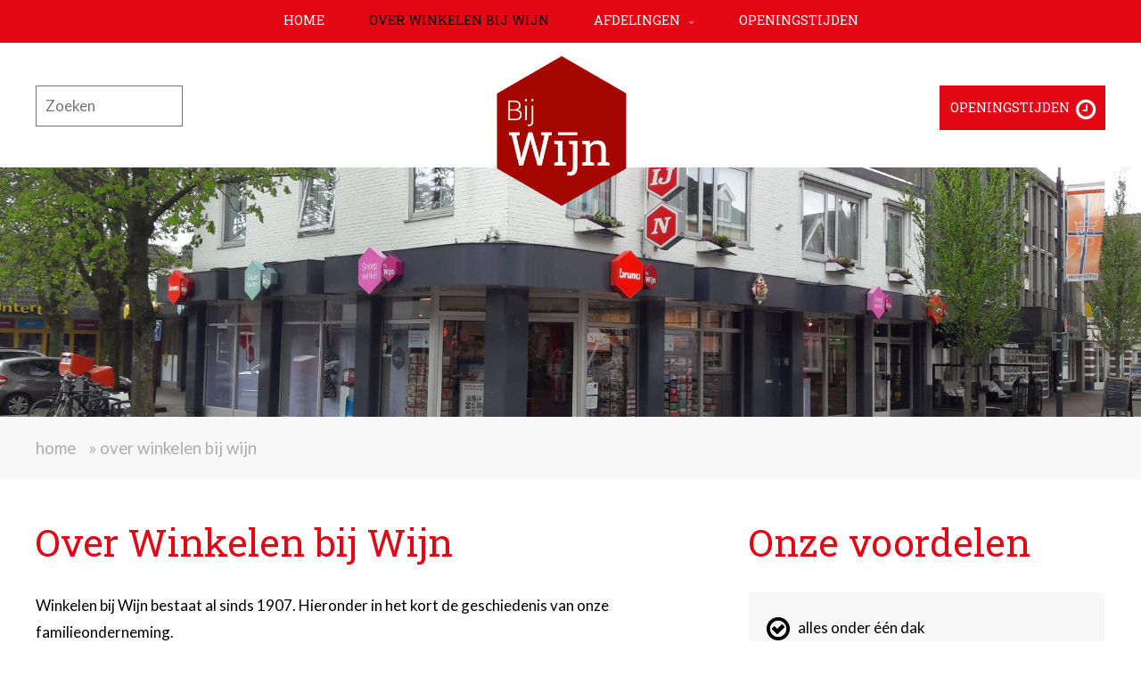

--- FILE ---
content_type: text/html; charset=UTF-8
request_url: https://www.firmawijn.nl/over-winkelen-bij-wijn/
body_size: 10517
content:
<!DOCTYPE html>
<html lang="nl-NL">
  <head>
	<meta charset="UTF-8">
    <link rel="shortcut icon" type="image/x-icon" href="/favicon.ico">
    <meta name="google-site-verification" content="aKNnHCl_wkO_Nl9uCz3Ng2MmOpiUjeNucrPUHYrR99I" />
    <meta name='robots' content='index, follow, max-image-preview:large, max-snippet:-1, max-video-preview:-1' />

	<!-- This site is optimized with the Yoast SEO plugin v26.8 - https://yoast.com/product/yoast-seo-wordpress/ -->
	<title>Over Winkelen bij Wijn - Winkelen bij Wijn</title>
	<link rel="canonical" href="https://www.firmawijn.nl/over-winkelen-bij-wijn/" />
	<meta property="og:locale" content="nl_NL" />
	<meta property="og:type" content="article" />
	<meta property="og:title" content="Over Winkelen bij Wijn - Winkelen bij Wijn" />
	<meta property="og:description" content="Winkelen bij Wijn bestaat al sinds 1907. Hieronder in het kort de geschiedenis van onze familieonderneming. Ontstaan Het begon allemaal met Jan en Betje Wijn-Corstens. Zij hadden 16 kinderen en Jan was van beroep meester sigarenmaker. Op 12 oktober 1907 begon hij en zijn vrouw een winkel in rookwaren, galanterieën, petten, veters en kammen, religieuze artikelen, [&hellip;]" />
	<meta property="og:url" content="https://www.firmawijn.nl/over-winkelen-bij-wijn/" />
	<meta property="og:site_name" content="Winkelen bij Wijn" />
	<meta property="article:modified_time" content="2021-04-17T08:10:18+00:00" />
	<meta name="twitter:card" content="summary_large_image" />
	<meta name="twitter:label1" content="Geschatte leestijd" />
	<meta name="twitter:data1" content="2 minuten" />
	<script type="application/ld+json" class="yoast-schema-graph">{"@context":"https://schema.org","@graph":[{"@type":"WebPage","@id":"https://www.firmawijn.nl/over-winkelen-bij-wijn/","url":"https://www.firmawijn.nl/over-winkelen-bij-wijn/","name":"Over Winkelen bij Wijn - Winkelen bij Wijn","isPartOf":{"@id":"https://www.firmawijn.nl/#website"},"datePublished":"2016-06-28T09:03:55+00:00","dateModified":"2021-04-17T08:10:18+00:00","breadcrumb":{"@id":"https://www.firmawijn.nl/over-winkelen-bij-wijn/#breadcrumb"},"inLanguage":"nl-NL","potentialAction":[{"@type":"ReadAction","target":["https://www.firmawijn.nl/over-winkelen-bij-wijn/"]}]},{"@type":"BreadcrumbList","@id":"https://www.firmawijn.nl/over-winkelen-bij-wijn/#breadcrumb","itemListElement":[{"@type":"ListItem","position":1,"name":"Home","item":"https://www.firmawijn.nl/"},{"@type":"ListItem","position":2,"name":"Over Winkelen bij Wijn"}]},{"@type":"WebSite","@id":"https://www.firmawijn.nl/#website","url":"https://www.firmawijn.nl/","name":"Winkelen bij Wijn","description":"4 formules onder één dak","potentialAction":[{"@type":"SearchAction","target":{"@type":"EntryPoint","urlTemplate":"https://www.firmawijn.nl/?s={search_term_string}"},"query-input":{"@type":"PropertyValueSpecification","valueRequired":true,"valueName":"search_term_string"}}],"inLanguage":"nl-NL"}]}</script>
	<!-- / Yoast SEO plugin. -->


<link rel="alternate" title="oEmbed (JSON)" type="application/json+oembed" href="https://www.firmawijn.nl/wp-json/oembed/1.0/embed?url=https%3A%2F%2Fwww.firmawijn.nl%2Fover-winkelen-bij-wijn%2F" />
<link rel="alternate" title="oEmbed (XML)" type="text/xml+oembed" href="https://www.firmawijn.nl/wp-json/oembed/1.0/embed?url=https%3A%2F%2Fwww.firmawijn.nl%2Fover-winkelen-bij-wijn%2F&#038;format=xml" />
<style id='wp-img-auto-sizes-contain-inline-css' type='text/css'>
img:is([sizes=auto i],[sizes^="auto," i]){contain-intrinsic-size:3000px 1500px}
/*# sourceURL=wp-img-auto-sizes-contain-inline-css */
</style>
<style id='wp-emoji-styles-inline-css' type='text/css'>

	img.wp-smiley, img.emoji {
		display: inline !important;
		border: none !important;
		box-shadow: none !important;
		height: 1em !important;
		width: 1em !important;
		margin: 0 0.07em !important;
		vertical-align: -0.1em !important;
		background: none !important;
		padding: 0 !important;
	}
/*# sourceURL=wp-emoji-styles-inline-css */
</style>
<style id='wp-block-library-inline-css' type='text/css'>
:root{--wp-block-synced-color:#7a00df;--wp-block-synced-color--rgb:122,0,223;--wp-bound-block-color:var(--wp-block-synced-color);--wp-editor-canvas-background:#ddd;--wp-admin-theme-color:#007cba;--wp-admin-theme-color--rgb:0,124,186;--wp-admin-theme-color-darker-10:#006ba1;--wp-admin-theme-color-darker-10--rgb:0,107,160.5;--wp-admin-theme-color-darker-20:#005a87;--wp-admin-theme-color-darker-20--rgb:0,90,135;--wp-admin-border-width-focus:2px}@media (min-resolution:192dpi){:root{--wp-admin-border-width-focus:1.5px}}.wp-element-button{cursor:pointer}:root .has-very-light-gray-background-color{background-color:#eee}:root .has-very-dark-gray-background-color{background-color:#313131}:root .has-very-light-gray-color{color:#eee}:root .has-very-dark-gray-color{color:#313131}:root .has-vivid-green-cyan-to-vivid-cyan-blue-gradient-background{background:linear-gradient(135deg,#00d084,#0693e3)}:root .has-purple-crush-gradient-background{background:linear-gradient(135deg,#34e2e4,#4721fb 50%,#ab1dfe)}:root .has-hazy-dawn-gradient-background{background:linear-gradient(135deg,#faaca8,#dad0ec)}:root .has-subdued-olive-gradient-background{background:linear-gradient(135deg,#fafae1,#67a671)}:root .has-atomic-cream-gradient-background{background:linear-gradient(135deg,#fdd79a,#004a59)}:root .has-nightshade-gradient-background{background:linear-gradient(135deg,#330968,#31cdcf)}:root .has-midnight-gradient-background{background:linear-gradient(135deg,#020381,#2874fc)}:root{--wp--preset--font-size--normal:16px;--wp--preset--font-size--huge:42px}.has-regular-font-size{font-size:1em}.has-larger-font-size{font-size:2.625em}.has-normal-font-size{font-size:var(--wp--preset--font-size--normal)}.has-huge-font-size{font-size:var(--wp--preset--font-size--huge)}.has-text-align-center{text-align:center}.has-text-align-left{text-align:left}.has-text-align-right{text-align:right}.has-fit-text{white-space:nowrap!important}#end-resizable-editor-section{display:none}.aligncenter{clear:both}.items-justified-left{justify-content:flex-start}.items-justified-center{justify-content:center}.items-justified-right{justify-content:flex-end}.items-justified-space-between{justify-content:space-between}.screen-reader-text{border:0;clip-path:inset(50%);height:1px;margin:-1px;overflow:hidden;padding:0;position:absolute;width:1px;word-wrap:normal!important}.screen-reader-text:focus{background-color:#ddd;clip-path:none;color:#444;display:block;font-size:1em;height:auto;left:5px;line-height:normal;padding:15px 23px 14px;text-decoration:none;top:5px;width:auto;z-index:100000}html :where(.has-border-color){border-style:solid}html :where([style*=border-top-color]){border-top-style:solid}html :where([style*=border-right-color]){border-right-style:solid}html :where([style*=border-bottom-color]){border-bottom-style:solid}html :where([style*=border-left-color]){border-left-style:solid}html :where([style*=border-width]){border-style:solid}html :where([style*=border-top-width]){border-top-style:solid}html :where([style*=border-right-width]){border-right-style:solid}html :where([style*=border-bottom-width]){border-bottom-style:solid}html :where([style*=border-left-width]){border-left-style:solid}html :where(img[class*=wp-image-]){height:auto;max-width:100%}:where(figure){margin:0 0 1em}html :where(.is-position-sticky){--wp-admin--admin-bar--position-offset:var(--wp-admin--admin-bar--height,0px)}@media screen and (max-width:600px){html :where(.is-position-sticky){--wp-admin--admin-bar--position-offset:0px}}

/*# sourceURL=wp-block-library-inline-css */
</style><style id='global-styles-inline-css' type='text/css'>
:root{--wp--preset--aspect-ratio--square: 1;--wp--preset--aspect-ratio--4-3: 4/3;--wp--preset--aspect-ratio--3-4: 3/4;--wp--preset--aspect-ratio--3-2: 3/2;--wp--preset--aspect-ratio--2-3: 2/3;--wp--preset--aspect-ratio--16-9: 16/9;--wp--preset--aspect-ratio--9-16: 9/16;--wp--preset--color--black: #000000;--wp--preset--color--cyan-bluish-gray: #abb8c3;--wp--preset--color--white: #ffffff;--wp--preset--color--pale-pink: #f78da7;--wp--preset--color--vivid-red: #cf2e2e;--wp--preset--color--luminous-vivid-orange: #ff6900;--wp--preset--color--luminous-vivid-amber: #fcb900;--wp--preset--color--light-green-cyan: #7bdcb5;--wp--preset--color--vivid-green-cyan: #00d084;--wp--preset--color--pale-cyan-blue: #8ed1fc;--wp--preset--color--vivid-cyan-blue: #0693e3;--wp--preset--color--vivid-purple: #9b51e0;--wp--preset--gradient--vivid-cyan-blue-to-vivid-purple: linear-gradient(135deg,rgb(6,147,227) 0%,rgb(155,81,224) 100%);--wp--preset--gradient--light-green-cyan-to-vivid-green-cyan: linear-gradient(135deg,rgb(122,220,180) 0%,rgb(0,208,130) 100%);--wp--preset--gradient--luminous-vivid-amber-to-luminous-vivid-orange: linear-gradient(135deg,rgb(252,185,0) 0%,rgb(255,105,0) 100%);--wp--preset--gradient--luminous-vivid-orange-to-vivid-red: linear-gradient(135deg,rgb(255,105,0) 0%,rgb(207,46,46) 100%);--wp--preset--gradient--very-light-gray-to-cyan-bluish-gray: linear-gradient(135deg,rgb(238,238,238) 0%,rgb(169,184,195) 100%);--wp--preset--gradient--cool-to-warm-spectrum: linear-gradient(135deg,rgb(74,234,220) 0%,rgb(151,120,209) 20%,rgb(207,42,186) 40%,rgb(238,44,130) 60%,rgb(251,105,98) 80%,rgb(254,248,76) 100%);--wp--preset--gradient--blush-light-purple: linear-gradient(135deg,rgb(255,206,236) 0%,rgb(152,150,240) 100%);--wp--preset--gradient--blush-bordeaux: linear-gradient(135deg,rgb(254,205,165) 0%,rgb(254,45,45) 50%,rgb(107,0,62) 100%);--wp--preset--gradient--luminous-dusk: linear-gradient(135deg,rgb(255,203,112) 0%,rgb(199,81,192) 50%,rgb(65,88,208) 100%);--wp--preset--gradient--pale-ocean: linear-gradient(135deg,rgb(255,245,203) 0%,rgb(182,227,212) 50%,rgb(51,167,181) 100%);--wp--preset--gradient--electric-grass: linear-gradient(135deg,rgb(202,248,128) 0%,rgb(113,206,126) 100%);--wp--preset--gradient--midnight: linear-gradient(135deg,rgb(2,3,129) 0%,rgb(40,116,252) 100%);--wp--preset--font-size--small: 13px;--wp--preset--font-size--medium: 20px;--wp--preset--font-size--large: 36px;--wp--preset--font-size--x-large: 42px;--wp--preset--spacing--20: 0.44rem;--wp--preset--spacing--30: 0.67rem;--wp--preset--spacing--40: 1rem;--wp--preset--spacing--50: 1.5rem;--wp--preset--spacing--60: 2.25rem;--wp--preset--spacing--70: 3.38rem;--wp--preset--spacing--80: 5.06rem;--wp--preset--shadow--natural: 6px 6px 9px rgba(0, 0, 0, 0.2);--wp--preset--shadow--deep: 12px 12px 50px rgba(0, 0, 0, 0.4);--wp--preset--shadow--sharp: 6px 6px 0px rgba(0, 0, 0, 0.2);--wp--preset--shadow--outlined: 6px 6px 0px -3px rgb(255, 255, 255), 6px 6px rgb(0, 0, 0);--wp--preset--shadow--crisp: 6px 6px 0px rgb(0, 0, 0);}:where(.is-layout-flex){gap: 0.5em;}:where(.is-layout-grid){gap: 0.5em;}body .is-layout-flex{display: flex;}.is-layout-flex{flex-wrap: wrap;align-items: center;}.is-layout-flex > :is(*, div){margin: 0;}body .is-layout-grid{display: grid;}.is-layout-grid > :is(*, div){margin: 0;}:where(.wp-block-columns.is-layout-flex){gap: 2em;}:where(.wp-block-columns.is-layout-grid){gap: 2em;}:where(.wp-block-post-template.is-layout-flex){gap: 1.25em;}:where(.wp-block-post-template.is-layout-grid){gap: 1.25em;}.has-black-color{color: var(--wp--preset--color--black) !important;}.has-cyan-bluish-gray-color{color: var(--wp--preset--color--cyan-bluish-gray) !important;}.has-white-color{color: var(--wp--preset--color--white) !important;}.has-pale-pink-color{color: var(--wp--preset--color--pale-pink) !important;}.has-vivid-red-color{color: var(--wp--preset--color--vivid-red) !important;}.has-luminous-vivid-orange-color{color: var(--wp--preset--color--luminous-vivid-orange) !important;}.has-luminous-vivid-amber-color{color: var(--wp--preset--color--luminous-vivid-amber) !important;}.has-light-green-cyan-color{color: var(--wp--preset--color--light-green-cyan) !important;}.has-vivid-green-cyan-color{color: var(--wp--preset--color--vivid-green-cyan) !important;}.has-pale-cyan-blue-color{color: var(--wp--preset--color--pale-cyan-blue) !important;}.has-vivid-cyan-blue-color{color: var(--wp--preset--color--vivid-cyan-blue) !important;}.has-vivid-purple-color{color: var(--wp--preset--color--vivid-purple) !important;}.has-black-background-color{background-color: var(--wp--preset--color--black) !important;}.has-cyan-bluish-gray-background-color{background-color: var(--wp--preset--color--cyan-bluish-gray) !important;}.has-white-background-color{background-color: var(--wp--preset--color--white) !important;}.has-pale-pink-background-color{background-color: var(--wp--preset--color--pale-pink) !important;}.has-vivid-red-background-color{background-color: var(--wp--preset--color--vivid-red) !important;}.has-luminous-vivid-orange-background-color{background-color: var(--wp--preset--color--luminous-vivid-orange) !important;}.has-luminous-vivid-amber-background-color{background-color: var(--wp--preset--color--luminous-vivid-amber) !important;}.has-light-green-cyan-background-color{background-color: var(--wp--preset--color--light-green-cyan) !important;}.has-vivid-green-cyan-background-color{background-color: var(--wp--preset--color--vivid-green-cyan) !important;}.has-pale-cyan-blue-background-color{background-color: var(--wp--preset--color--pale-cyan-blue) !important;}.has-vivid-cyan-blue-background-color{background-color: var(--wp--preset--color--vivid-cyan-blue) !important;}.has-vivid-purple-background-color{background-color: var(--wp--preset--color--vivid-purple) !important;}.has-black-border-color{border-color: var(--wp--preset--color--black) !important;}.has-cyan-bluish-gray-border-color{border-color: var(--wp--preset--color--cyan-bluish-gray) !important;}.has-white-border-color{border-color: var(--wp--preset--color--white) !important;}.has-pale-pink-border-color{border-color: var(--wp--preset--color--pale-pink) !important;}.has-vivid-red-border-color{border-color: var(--wp--preset--color--vivid-red) !important;}.has-luminous-vivid-orange-border-color{border-color: var(--wp--preset--color--luminous-vivid-orange) !important;}.has-luminous-vivid-amber-border-color{border-color: var(--wp--preset--color--luminous-vivid-amber) !important;}.has-light-green-cyan-border-color{border-color: var(--wp--preset--color--light-green-cyan) !important;}.has-vivid-green-cyan-border-color{border-color: var(--wp--preset--color--vivid-green-cyan) !important;}.has-pale-cyan-blue-border-color{border-color: var(--wp--preset--color--pale-cyan-blue) !important;}.has-vivid-cyan-blue-border-color{border-color: var(--wp--preset--color--vivid-cyan-blue) !important;}.has-vivid-purple-border-color{border-color: var(--wp--preset--color--vivid-purple) !important;}.has-vivid-cyan-blue-to-vivid-purple-gradient-background{background: var(--wp--preset--gradient--vivid-cyan-blue-to-vivid-purple) !important;}.has-light-green-cyan-to-vivid-green-cyan-gradient-background{background: var(--wp--preset--gradient--light-green-cyan-to-vivid-green-cyan) !important;}.has-luminous-vivid-amber-to-luminous-vivid-orange-gradient-background{background: var(--wp--preset--gradient--luminous-vivid-amber-to-luminous-vivid-orange) !important;}.has-luminous-vivid-orange-to-vivid-red-gradient-background{background: var(--wp--preset--gradient--luminous-vivid-orange-to-vivid-red) !important;}.has-very-light-gray-to-cyan-bluish-gray-gradient-background{background: var(--wp--preset--gradient--very-light-gray-to-cyan-bluish-gray) !important;}.has-cool-to-warm-spectrum-gradient-background{background: var(--wp--preset--gradient--cool-to-warm-spectrum) !important;}.has-blush-light-purple-gradient-background{background: var(--wp--preset--gradient--blush-light-purple) !important;}.has-blush-bordeaux-gradient-background{background: var(--wp--preset--gradient--blush-bordeaux) !important;}.has-luminous-dusk-gradient-background{background: var(--wp--preset--gradient--luminous-dusk) !important;}.has-pale-ocean-gradient-background{background: var(--wp--preset--gradient--pale-ocean) !important;}.has-electric-grass-gradient-background{background: var(--wp--preset--gradient--electric-grass) !important;}.has-midnight-gradient-background{background: var(--wp--preset--gradient--midnight) !important;}.has-small-font-size{font-size: var(--wp--preset--font-size--small) !important;}.has-medium-font-size{font-size: var(--wp--preset--font-size--medium) !important;}.has-large-font-size{font-size: var(--wp--preset--font-size--large) !important;}.has-x-large-font-size{font-size: var(--wp--preset--font-size--x-large) !important;}
/*# sourceURL=global-styles-inline-css */
</style>

<style id='classic-theme-styles-inline-css' type='text/css'>
/*! This file is auto-generated */
.wp-block-button__link{color:#fff;background-color:#32373c;border-radius:9999px;box-shadow:none;text-decoration:none;padding:calc(.667em + 2px) calc(1.333em + 2px);font-size:1.125em}.wp-block-file__button{background:#32373c;color:#fff;text-decoration:none}
/*# sourceURL=/wp-includes/css/classic-themes.min.css */
</style>
<link rel='stylesheet' id='hamburger.css-css' href='https://www.firmawijn.nl/wp-content/plugins/wp-responsive-menu/assets/css/wpr-hamburger.css?ver=3.2.1' type='text/css' media='all' />
<link rel='stylesheet' id='wprmenu.css-css' href='https://www.firmawijn.nl/wp-content/plugins/wp-responsive-menu/assets/css/wprmenu.css?ver=3.2.1' type='text/css' media='all' />
<style id='wprmenu.css-inline-css' type='text/css'>
@media only screen and ( max-width: 1023px ) {html body div.wprm-wrapper {overflow: scroll;}html body div.wprm-overlay{ background: rgb(0,0,0) }#wprmenu_bar {background-image: url();background-size: cover ;background-repeat: repeat;}#wprmenu_bar {background-color: #e30613;}html body div#mg-wprm-wrap .wpr_submit .icon.icon-search {color: #FFFFFF;}#wprmenu_bar .menu_title,#wprmenu_bar .wprmenu_icon_menu,#wprmenu_bar .menu_title a {color: #ffffff;}#wprmenu_bar .menu_title a {font-size: 20px;font-weight: normal;}#mg-wprm-wrap li.menu-item a {font-size: 15px;text-transform: uppercase;font-weight: normal;}#mg-wprm-wrap li.menu-item-has-children ul.sub-menu a {font-size: 15px;text-transform: uppercase;font-weight: normal;}#mg-wprm-wrap li.current-menu-item > a {background: #c9060f;}#mg-wprm-wrap li.current-menu-item > a,#mg-wprm-wrap li.current-menu-item span.wprmenu_icon{color: #FFFFFF !important;}#mg-wprm-wrap {background-color: #e30613;}.cbp-spmenu-push-toright,.cbp-spmenu-push-toright .mm-slideout {left: 100% ;}.cbp-spmenu-push-toleft {left: -100% ;}#mg-wprm-wrap.cbp-spmenu-right,#mg-wprm-wrap.cbp-spmenu-left,#mg-wprm-wrap.cbp-spmenu-right.custom,#mg-wprm-wrap.cbp-spmenu-left.custom,.cbp-spmenu-vertical {width: 100%;max-width: 2000px;}#mg-wprm-wrap ul#wprmenu_menu_ul li.menu-item a,div#mg-wprm-wrap ul li span.wprmenu_icon {color: #ffffff;}#mg-wprm-wrap ul#wprmenu_menu_ul li.menu-item:valid ~ a{color: #FFFFFF;}#mg-wprm-wrap ul#wprmenu_menu_ul li.menu-item a:hover {background: #c9060f;color:!important;}div#mg-wprm-wrap ul>li:hover>span.wprmenu_icon {color:!important;}.wprmenu_bar .hamburger-inner,.wprmenu_bar .hamburger-inner::before,.wprmenu_bar .hamburger-inner::after {background: #FFFFFF;}.wprmenu_bar .hamburger:hover .hamburger-inner,.wprmenu_bar .hamburger:hover .hamburger-inner::before,.wprmenu_bar .hamburger:hover .hamburger-inner::after {background: #FFFFFF;}div.wprmenu_bar div.hamburger{padding-right: 6px !important;}#wprmenu_menu,#wprmenu_menu ul,#wprmenu_menu li,.wprmenu_no_border_bottom {border-bottom:none;}#wprmenu_menu.wprmenu_levels ul li ul {border-top:none;}#wprmenu_menu.left {width:100%;left: -100%;right: auto;}#wprmenu_menu.right {width:100%;right: -100%;left: auto;}html body div#wprmenu_bar {height : 42px;}#mg-wprm-wrap.cbp-spmenu-left,#mg-wprm-wrap.cbp-spmenu-right,#mg-widgetmenu-wrap.cbp-spmenu-widget-left,#mg-widgetmenu-wrap.cbp-spmenu-widget-right {top: 42px !important;}.wprmenu_bar .hamburger {float: left;}.wprmenu_bar #custom_menu_icon.hamburger {top: 0px;left: 0px;float: left !important;background-color: #CCCCCC;}#menu{ display: none !important; }.wpr_custom_menu #custom_menu_icon {display: block;}html { padding-top: 42px !important; }#wprmenu_bar,#mg-wprm-wrap { display: block; }div#wpadminbar { position: fixed; }}
/*# sourceURL=wprmenu.css-inline-css */
</style>
<link rel='stylesheet' id='wpr_icons-css' href='https://www.firmawijn.nl/wp-content/plugins/wp-responsive-menu/inc/assets/icons/wpr-icons.css?ver=3.2.1' type='text/css' media='all' />
<link rel='stylesheet' id='style-css' href='https://www.firmawijn.nl/wp-content/themes/firma-wijn/style.css?ver=1750167487' type='text/css' media='all' />
<script type="text/javascript" src="https://www.firmawijn.nl/wp-includes/js/jquery/jquery.min.js?ver=3.7.1" id="jquery-core-js"></script>
<script type="text/javascript" src="https://www.firmawijn.nl/wp-includes/js/jquery/jquery-migrate.min.js?ver=3.4.1" id="jquery-migrate-js"></script>
<script type="text/javascript" src="https://www.firmawijn.nl/wp-content/plugins/wp-responsive-menu/assets/js/modernizr.custom.js?ver=3.2.1" id="modernizr-js"></script>
<script type="text/javascript" src="https://www.firmawijn.nl/wp-content/plugins/wp-responsive-menu/assets/js/touchSwipe.js?ver=3.2.1" id="touchSwipe-js"></script>
<script type="text/javascript" id="wprmenu.js-js-extra">
/* <![CDATA[ */
var wprmenu = {"zooming":"no","from_width":"1023","push_width":"2000","menu_width":"100","parent_click":"yes","swipe":"yes","enable_overlay":"1","wprmenuDemoId":""};
//# sourceURL=wprmenu.js-js-extra
/* ]]> */
</script>
<script type="text/javascript" src="https://www.firmawijn.nl/wp-content/plugins/wp-responsive-menu/assets/js/wprmenu.js?ver=3.2.1" id="wprmenu.js-js"></script>
<link rel="https://api.w.org/" href="https://www.firmawijn.nl/wp-json/" /><link rel="alternate" title="JSON" type="application/json" href="https://www.firmawijn.nl/wp-json/wp/v2/pages/7" /><link rel="EditURI" type="application/rsd+xml" title="RSD" href="https://www.firmawijn.nl/xmlrpc.php?rsd" />

<link rel='shortlink' href='https://www.firmawijn.nl/?p=7' />
  </head>
  
<body class="wp-singular page-template-default page page-id-7 wp-theme-firma-wijn">
	

<div id="fb-root"></div>
<script>(function(d, s, id) {
  var js, fjs = d.getElementsByTagName(s)[0];
  if (d.getElementById(id)) return;
  js = d.createElement(s); js.id = id;
  js.src = "//connect.facebook.net/nl_NL/sdk.js#xfbml=1&version=v2.6&appId=153593148055400";
  fjs.parentNode.insertBefore(js, fjs);
}(document, 'script', 'facebook-jssdk'));</script>

<header>
    <div id="menu">
    	<div class="menu-hoofdmenu-container"><ul id="menu-hoofdmenu" class="menu"><li id="menu-item-14" class="menu-item menu-item-type-post_type menu-item-object-page menu-item-home menu-item-14"><a href="https://www.firmawijn.nl/">Home</a></li>
<li id="menu-item-15" class="menu-item menu-item-type-post_type menu-item-object-page current-menu-item page_item page-item-7 current_page_item menu-item-15"><a href="https://www.firmawijn.nl/over-winkelen-bij-wijn/" aria-current="page">Over Winkelen bij Wijn</a></li>
<li id="menu-item-96" class="menu-item menu-item-type-custom menu-item-object-custom menu-item-has-children menu-item-96"><a href="#">Afdelingen</a>
<ul class="sub-menu">
	<li id="menu-item-73" class="menu-item menu-item-type-post_type menu-item-object-page menu-item-73"><a href="https://www.firmawijn.nl/afdelingen/bruna/">Bruna</a></li>
	<li id="menu-item-56" class="menu-item menu-item-type-post_type menu-item-object-page menu-item-56"><a href="https://www.firmawijn.nl/afdelingen/speelgoed/">Speelgoed</a></li>
	<li id="menu-item-72" class="menu-item menu-item-type-post_type menu-item-object-page menu-item-72"><a href="https://www.firmawijn.nl/afdelingen/snoep/">Snoep</a></li>
	<li id="menu-item-71" class="menu-item menu-item-type-post_type menu-item-object-page menu-item-71"><a href="https://www.firmawijn.nl/afdelingen/tassen-koffers/">Tassen &#038; koffers</a></li>
</ul>
</li>
<li id="menu-item-17" class="menu-item menu-item-type-post_type menu-item-object-page menu-item-17"><a href="https://www.firmawijn.nl/contact-openingstijden/">Openingstijden</a></li>
</ul></div>    </div>
    <div id="header" class="container">
        <div id="search">
        	<form role="search" method="get" class="search-form" action="https://www.firmawijn.nl/">
                <label>
                    <input type="search" class="search-field"
                        placeholder="Zoeken"
                        value="" name="s"
                        title="Zoeken naar:" />
                </label>
                <button type="submit">
                    <i class='fa fa-search' aria-hidden='true'></i>
                </button>
            </form>
        </div>
        
		<a href="https://www.firmawijn.nl" id="logo"></a>
                
        <div id="openinghours">
            <a href="#" class="btn btn_openinghours">Openingstijden</a>
            <div class="openinghours">
	            

<div class="openingstijden">

	
	
		<dl class="d-flex m-0"><dt class="w-50">Maa</dt><dd class="w-50">11:00 - 17:30</dd></dl>
		<dl class="d-flex m-0"><dt class="w-50">Din - don</dt><dd class="w-50">9:00 - 17:30</dd></dl>
		<dl class="d-flex m-0"><dt class="w-50">Vri</dt><dd class="w-50">9:00 - 20:00</dd></dl>


	
	
	<dl class="d-flex m-0"><dt class="w-50">Zat</dt><dd class="w-50">9:00 - 17:00</dd></dl>	
	</div>
            </div>
        </div>
    </div>
	
		
    	
	    	<div id="headerphoto" style="background:url(https://www.firmawijn.nl/wp-content/uploads/2016/06/20170410_103049-1800x800.jpg) center no-repeat; background-size:cover;" ></div>
            
		
</header>
<content>
    <div id="breadcrumbs_container" class="margin50">
    	<div class="container">
			<p id="breadcrumbs"><span><span><a href="https://www.firmawijn.nl/">Home</a></span> » <span class="breadcrumb_last" aria-current="page">Over Winkelen bij Wijn</span></span></p>        </div>
    </div>
	<div class="container">
    	<div class="col66 margin50">
        	<h1>Over Winkelen bij Wijn</h1>            <p>Winkelen bij Wijn bestaat al sinds 1907. Hieronder in het kort de geschiedenis van onze familieonderneming.</p>
<h3>Ontstaan</h3>
<p>Het begon allemaal met Jan en Betje Wijn-Corstens. Zij hadden 16 kinderen en Jan was van beroep meester sigarenmaker. Op 12 oktober 1907 begon hij en zijn vrouw een winkel in rookwaren, galanterieën, petten, veters en kammen, religieuze artikelen, boeken enzovoort.</p>
<p>De winkel was gevestigd recht tegenover de kerk. Zodat de gezinnen die op zondag naar de kerk gingen naderhand meteen hun boodschappen konden doen.</p>
<p>Steeds werd de winkel uitgebreid in zowel omvang als assortiment. Enkele kinderen van Jan en Betje gingen ook meewerken. Jan jr en Anna deden samen met Jan sr. het boeken, schrijfwaren en lederwaren gedeelte. Harrie nam het gedeelte met galanterieën, huishoudelijke artikelen en later speelgoed voor zijn rekening. Ook ging hij met paard en kar venten om potten en pannen te verkopen en was hij wekelijks present op de zaterdag markt in Helmond.</p>
<p>Ruim veertig jaar lang vanaf toen hij 14 jaar oud was heeft hij in de omgeving van Gemert (o.a. in Oploo, De Rips, Erp, Beek &amp; Donk en Helmond) zijn spullen verkocht.</p>
<p>In 1962 begon zijn zoon Henk in de winkel al tijdens zijn middelbare school mee te helpen.</p>
<h3>Hotel De Kroon</h3>
<p>Jan en zijn vrouw Betje waren echte ondernemers. In 1938 begonnen zij Hotel de Kroon het Huidige <a href="http://www.dientje.nl" target="_blank" rel="noopener noreferrer">Dientje</a> . Ze hadden genoeg kinderen die mee konden helpen. Later gingen Jan jr en zijn vrouw Dientje Wijn- Rooijmans samen verder met Hotel de Kroon.</p>
<p>In 1972 nam Henk de winkel van zijn vader en in 1977 van zijn tantes over en verplaatste hij beide winkels naar de huidige locatie.</p>
<p>Geholpen door de groei in welvaart en zijn trouwe klantenkring lieten Henk en zijn vrouw Kea Wijn &#8211; Hendriks de winkel steeds verder groeien tot een grote speciaalzaak met een oppervlak van 900 m2.</p>
<p>Inmiddels hebben Harrie en zijn vrouw Greetje Wijn &#8211; Peters de winkel van zijn vader en moeder overgenomen.</p>
<p>Winkelen bij Wijn is nu winkelen bij Intertoys, Bruna, een tassen en koffer winkel en een snoepwinkel en dat alles onder een dak. De verschillende afdelingen zorgen samen met de onlinebestel punten en de webwinkels <a href="http://www.intertoys.nl" target="_blank" rel="noopener">www.intertoys.nl</a> en <a href="http://www.bruna.nl" target="_blank" rel="noopener noreferrer">www.bruna.nl</a> voor een goed aanbod.</p>
            <a href="https://www.firmawijn.nl/contact-openingstijden/" class="btn">Contact &amp; openingstijden</a>        </div>
        <div class="col33 margin50 last">
        				
	              <h2>Onze voordelen</h2>
              <ul id="usps">
                                        <li>alles onder één dak</li>
                                        <li>specialist</li>
                                        <li>betrouwbaar</li>
                                        <li>groot assortiment</li>
                                        <li>mooiste collectie keuze</li>
                                        <li>scherpe prijzen</li>
                                </ul>
		
        </div>
	</div>
        	<div class="fullphoto" style="background:url(https://www.firmawijn.nl/wp-content/uploads/2016/06/wijn-historie-1800x800.jpg) center no-repeat; background-size:cover;"></div>
        
	<div class="full">
	<div class="container">
		<div class="team">
		               	
			<div class="cycle-slideshow" data-cycle-timeout="0" data-cycle-slides="> div.slide" data-cycle-next="#home-next" data-cycle-prev="#home-prev" data-cycle-random="true" data-cycle-auto-height="container">
								<div class="slide">
											<div class="hexagon2">
							<div class="hexagon-in1">
								<div class="hexagon-in2" style="background:url(https://www.firmawijn.nl/wp-content/uploads/lola-website-430x454.jpg) center; background-size:cover;"></div>
							</div>
						</div>
				   				   <div class="team_inner">
				      <h2>Lola  Haenen</h2>
						<h3>Specialist Engelstalige boeken</h3> 
				      Op het gebied van Engelstalige boeken weet ik heel veel. Ik lees erg graag en geef je daarover graag advies.  
				   </div>	
				</div>
								<div class="slide">
											<div class="hexagon2">
							<div class="hexagon-in1">
								<div class="hexagon-in2" style="background:url(https://www.firmawijn.nl/wp-content/uploads/juliette-website2-430x432.jpg) center; background-size:cover;"></div>
							</div>
						</div>
				   				   <div class="team_inner">
				      <h2>Juliëtte  Hak</h2>
						<h3>Leonidas specialist</h3> 
				      Elke dag in de winkel is anders en ede werkzaamheden heel erg gevarieerd. Maar het verkopen van de heerlijke bonbons van Leonidas is wel echt een feestje.  
				   </div>	
				</div>
								<div class="slide">
											<div class="hexagon2">
							<div class="hexagon-in1">
								<div class="hexagon-in2" style="background:url(https://www.firmawijn.nl/wp-content/uploads/2019/04/anoukfoto-430x764.jpg) center; background-size:cover;"></div>
							</div>
						</div>
				   				   <div class="team_inner">
				      <h2>Anouk van  Stiphout</h2>
						<h3>Verkoop specialist Bruna en koffers</h3> 
				      Het is altijd gezellig in de winkel en ik vind het leuk om een praatje te maken.  
				   </div>	
				</div>
								<div class="slide">
											<div class="hexagon2">
							<div class="hexagon-in1">
								<div class="hexagon-in2" style="background:url(https://www.firmawijn.nl/wp-content/uploads/2016/06/marieke-1-430x764.jpg) center; background-size:cover;"></div>
							</div>
						</div>
				   				   <div class="team_inner">
				      <h2>Marieke Michels</h2>
						<h3>verkoopleider Bruna</h3> 
				      Het is elke keer weer leuk als klanten met een blij gezicht de winkel verlaten. Ik geef u dan ook graag advies in het zoeken naar een goed boek voor uzelf of als cadeau. 
				   </div>	
				</div>
								<div class="slide">
											<div class="hexagon2">
							<div class="hexagon-in1">
								<div class="hexagon-in2" style="background:url(https://www.firmawijn.nl/wp-content/uploads/2016/06/greetje-430x764.jpg) center; background-size:cover;"></div>
							</div>
						</div>
				   				   <div class="team_inner">
				      <h2>Greetje Wijn</h2>
						<h3>eigenaar</h3> 
				      Het klanten contact is het allerleukste van mijn werk. Mijn specialiteit is de koffer en tassen afdeling. Maar ik geef u ook graag advies op onze andere afdelingen. 
				   </div>	
				</div>
								<div class="slide">
											<div class="hexagon2">
							<div class="hexagon-in1">
								<div class="hexagon-in2" style="background:url(https://www.firmawijn.nl/wp-content/uploads/foto-harrie-430x408.png) center; background-size:cover;"></div>
							</div>
						</div>
				   				   <div class="team_inner">
				      <h2>Harrie Wijn</h2>
						<h3>eigenaar</h3> 
				      Het is erg leuk om elke dag zoveel verschillende en vooral leuke klanten te ontmoeten. Samen met een gezellig winkelteam is het elke dag een feestje in de winkel. 
				   </div>	
				</div>
								<div id="controls">
					<div id="home-prev" class="home-prev"><i class="fa fa-chevron-left" aria-hidden="true"></i></div>
					<div id="home-next" class="home-next"><i class="fa fa-chevron-right" aria-hidden="true"></i></div>
				</div>
			</div>
	      	   </div>
	</div>
</div></content>
					
	<footer>
		<div class="container">
	    	<div class="col25">
	        	<h5>Afdelingen</h5>
	            <ul id="sections">
	                    <li><a href="https://www.firmawijn.nl/afdelingen/bruna/">Bruna</a></li>
	                    <li><a href="https://www.firmawijn.nl/afdelingen/speelgoed/">Intertoys</a></li>
	                    <li><a href="https://www.firmawijn.nl/afdelingen/snoep/">Snoep</a></li>
	                    <li><a href="https://www.firmawijn.nl/afdelingen/tassen-koffers/">Tassen & koffers</a></li>
	            </ul>
	        </div>
	    	<div class="col25">
	        	<h5>Openingstijden</h5>
	            

<div class="openingstijden">

	
	
		<dl class="d-flex m-0"><dt class="w-50">Maa</dt><dd class="w-50">11:00 - 17:30</dd></dl>
		<dl class="d-flex m-0"><dt class="w-50">Din - don</dt><dd class="w-50">9:00 - 17:30</dd></dl>
		<dl class="d-flex m-0"><dt class="w-50">Vri</dt><dd class="w-50">9:00 - 20:00</dd></dl>


	
	
	<dl class="d-flex m-0"><dt class="w-50">Zat</dt><dd class="w-50">9:00 - 17:00</dd></dl>	
	</div>
	        </div>
	    	<div class="col25">
	        	<h5>Contactgegevens</h5>
	            <p>Kerkstraat 27<br>5421 KX Gemert</p>
	            <table width="100%">
	            						<tr>
	                	<td><i class="fa fa-phone" aria-hidden="true"></i></td>
	                    <td>(0492) 36 22 45</td>
	                </tr>
	                	            						<tr>
	                	<td><i class="fa fa-envelope" aria-hidden="true"></i></td>
	                    <td><a href="mailto:info@firmawijn.nl">info@firmawijn.nl</a></td>
	                </tr>
	                	        	</table>
	            					<a href="https://www.facebook.com/WinkelenBijWijn" class="facebook" target="_blank"><i class="fa fa-facebook-official" aria-hidden="true"></i></a>
					        </div>
	    	<div class="col25">
	        	<img src="https://www.firmawijn.nl/wp-content/themes/firma-wijn/images/firma-wijn-hofleverancier.png">
	        </div>
	    </div>
	</footer>

    <script type="speculationrules">
{"prefetch":[{"source":"document","where":{"and":[{"href_matches":"/*"},{"not":{"href_matches":["/wp-*.php","/wp-admin/*","/wp-content/uploads/*","/wp-content/*","/wp-content/plugins/*","/wp-content/themes/firma-wijn/*","/*\\?(.+)"]}},{"not":{"selector_matches":"a[rel~=\"nofollow\"]"}},{"not":{"selector_matches":".no-prefetch, .no-prefetch a"}}]},"eagerness":"conservative"}]}
</script>

			<div class="wprm-wrapper">
        
        <!-- Overlay Starts here -->
			 			   <div class="wprm-overlay"></div>
			         <!-- Overlay Ends here -->
			
			         <div id="wprmenu_bar" class="wprmenu_bar normalslide top">
  <div class="hamburger hamburger--slider">
    <span class="hamburger-box">
      <span class="hamburger-inner"></span>
    </span>
  </div>
  <div class="menu_title">
      <a href="http://www.firmawijn.nl">
      MENU    </a>
      </div>
</div>			 
			<div class="cbp-spmenu cbp-spmenu-vertical cbp-spmenu-top default " id="mg-wprm-wrap">
				
				
				<ul id="wprmenu_menu_ul">
  
  <li class="menu-item menu-item-type-post_type menu-item-object-page menu-item-home menu-item-14"><a href="https://www.firmawijn.nl/">Home</a></li>
<li class="menu-item menu-item-type-post_type menu-item-object-page current-menu-item page_item page-item-7 current_page_item menu-item-15"><a href="https://www.firmawijn.nl/over-winkelen-bij-wijn/" aria-current="page">Over Winkelen bij Wijn</a></li>
<li class="menu-item menu-item-type-custom menu-item-object-custom menu-item-has-children menu-item-96"><a href="#">Afdelingen</a>
<ul class="sub-menu">
	<li class="menu-item menu-item-type-post_type menu-item-object-page menu-item-73"><a href="https://www.firmawijn.nl/afdelingen/bruna/">Bruna</a></li>
	<li class="menu-item menu-item-type-post_type menu-item-object-page menu-item-56"><a href="https://www.firmawijn.nl/afdelingen/speelgoed/">Speelgoed</a></li>
	<li class="menu-item menu-item-type-post_type menu-item-object-page menu-item-72"><a href="https://www.firmawijn.nl/afdelingen/snoep/">Snoep</a></li>
	<li class="menu-item menu-item-type-post_type menu-item-object-page menu-item-71"><a href="https://www.firmawijn.nl/afdelingen/tassen-koffers/">Tassen &#038; koffers</a></li>
</ul>
</li>
<li class="menu-item menu-item-type-post_type menu-item-object-page menu-item-17"><a href="https://www.firmawijn.nl/contact-openingstijden/">Openingstijden</a></li>
        <li>
          <div class="wpr_search search_top">
            <form role="search" method="get" class="wpr-search-form" action="https://www.firmawijn.nl/">
  <label for="search-form-6975b6e15f6dc"></label>
  <input type="search" class="wpr-search-field" placeholder="Search..." value="" name="s" title="Search...">
  <button type="submit" class="wpr_submit">
    <i class="wpr-icon-search"></i>
  </button>
</form>          </div>
        </li>
        
     
</ul>
				
				</div>
			</div>
			<script type="text/javascript" src="https://www.firmawijn.nl/wp-content/themes/firma-wijn/js/jquery.cycle2.min.js?ver=6.9" id="bootstrap-script-js"></script>
<script type="text/javascript" src="https://www.firmawijn.nl/wp-content/themes/firma-wijn/js/jquery.cycle2.center.min.js?ver=6.9" id="cookie-script-js"></script>
<script type="text/javascript" src="https://www.firmawijn.nl/wp-content/themes/firma-wijn/js/functions.js?ver=1557233934" id="functions-js"></script>
<script id="wp-emoji-settings" type="application/json">
{"baseUrl":"https://s.w.org/images/core/emoji/17.0.2/72x72/","ext":".png","svgUrl":"https://s.w.org/images/core/emoji/17.0.2/svg/","svgExt":".svg","source":{"concatemoji":"https://www.firmawijn.nl/wp-includes/js/wp-emoji-release.min.js?ver=6.9"}}
</script>
<script type="module">
/* <![CDATA[ */
/*! This file is auto-generated */
const a=JSON.parse(document.getElementById("wp-emoji-settings").textContent),o=(window._wpemojiSettings=a,"wpEmojiSettingsSupports"),s=["flag","emoji"];function i(e){try{var t={supportTests:e,timestamp:(new Date).valueOf()};sessionStorage.setItem(o,JSON.stringify(t))}catch(e){}}function c(e,t,n){e.clearRect(0,0,e.canvas.width,e.canvas.height),e.fillText(t,0,0);t=new Uint32Array(e.getImageData(0,0,e.canvas.width,e.canvas.height).data);e.clearRect(0,0,e.canvas.width,e.canvas.height),e.fillText(n,0,0);const a=new Uint32Array(e.getImageData(0,0,e.canvas.width,e.canvas.height).data);return t.every((e,t)=>e===a[t])}function p(e,t){e.clearRect(0,0,e.canvas.width,e.canvas.height),e.fillText(t,0,0);var n=e.getImageData(16,16,1,1);for(let e=0;e<n.data.length;e++)if(0!==n.data[e])return!1;return!0}function u(e,t,n,a){switch(t){case"flag":return n(e,"\ud83c\udff3\ufe0f\u200d\u26a7\ufe0f","\ud83c\udff3\ufe0f\u200b\u26a7\ufe0f")?!1:!n(e,"\ud83c\udde8\ud83c\uddf6","\ud83c\udde8\u200b\ud83c\uddf6")&&!n(e,"\ud83c\udff4\udb40\udc67\udb40\udc62\udb40\udc65\udb40\udc6e\udb40\udc67\udb40\udc7f","\ud83c\udff4\u200b\udb40\udc67\u200b\udb40\udc62\u200b\udb40\udc65\u200b\udb40\udc6e\u200b\udb40\udc67\u200b\udb40\udc7f");case"emoji":return!a(e,"\ud83e\u1fac8")}return!1}function f(e,t,n,a){let r;const o=(r="undefined"!=typeof WorkerGlobalScope&&self instanceof WorkerGlobalScope?new OffscreenCanvas(300,150):document.createElement("canvas")).getContext("2d",{willReadFrequently:!0}),s=(o.textBaseline="top",o.font="600 32px Arial",{});return e.forEach(e=>{s[e]=t(o,e,n,a)}),s}function r(e){var t=document.createElement("script");t.src=e,t.defer=!0,document.head.appendChild(t)}a.supports={everything:!0,everythingExceptFlag:!0},new Promise(t=>{let n=function(){try{var e=JSON.parse(sessionStorage.getItem(o));if("object"==typeof e&&"number"==typeof e.timestamp&&(new Date).valueOf()<e.timestamp+604800&&"object"==typeof e.supportTests)return e.supportTests}catch(e){}return null}();if(!n){if("undefined"!=typeof Worker&&"undefined"!=typeof OffscreenCanvas&&"undefined"!=typeof URL&&URL.createObjectURL&&"undefined"!=typeof Blob)try{var e="postMessage("+f.toString()+"("+[JSON.stringify(s),u.toString(),c.toString(),p.toString()].join(",")+"));",a=new Blob([e],{type:"text/javascript"});const r=new Worker(URL.createObjectURL(a),{name:"wpTestEmojiSupports"});return void(r.onmessage=e=>{i(n=e.data),r.terminate(),t(n)})}catch(e){}i(n=f(s,u,c,p))}t(n)}).then(e=>{for(const n in e)a.supports[n]=e[n],a.supports.everything=a.supports.everything&&a.supports[n],"flag"!==n&&(a.supports.everythingExceptFlag=a.supports.everythingExceptFlag&&a.supports[n]);var t;a.supports.everythingExceptFlag=a.supports.everythingExceptFlag&&!a.supports.flag,a.supports.everything||((t=a.source||{}).concatemoji?r(t.concatemoji):t.wpemoji&&t.twemoji&&(r(t.twemoji),r(t.wpemoji)))});
//# sourceURL=https://www.firmawijn.nl/wp-includes/js/wp-emoji-loader.min.js
/* ]]> */
</script>
    </body>
</html>	

--- FILE ---
content_type: text/css
request_url: https://www.firmawijn.nl/wp-content/themes/firma-wijn/style.css?ver=1750167487
body_size: 9725
content:
/*
Theme Name: Firma Wijn
Text Domain: firma-wijn
Theme URI: http://www.firmawijn.nl
Version: 1.0
Description: Maatwerk WordPress thema.
Author: Spits
Author URI: http://www.spits.online
*/
@charset "UTF-8";
/* CSS RESET */
/* http://meyerweb.com/eric/tools/css/reset/ 
   v2.0 | 20110126
   License: none (public domain)
*/
@import url(https://fonts.googleapis.com/css?family=Montserrat:400,700);
@import url(https://fonts.googleapis.com/css?family=Lato:400,900);
@import url(https://fonts.googleapis.com/css?family=Roboto+Slab:300,400,700);
html, body, div, span, applet, object, iframe,
h1, h2, h3, h4, h5, h6, p, blockquote, pre,
a, abbr, acronym, address, big, cite, code,
del, dfn, em, img, ins, kbd, q, s, samp,
small, strike, strong, sub, sup, tt, var,
b, u, i, center,
dl, dt, dd, ol, ul, li,
fieldset, form, label, legend,
table, caption, tbody, tfoot, thead, tr, th, td,
article, aside, canvas, details, embed,
figure, figcaption, footer, header, hgroup,
menu, nav, output, ruby, section, summary,
time, mark, audio, video {
  margin: 0;
  padding: 0;
  border: 0;
  font-size: 100%;
  font: inherit;
  vertical-align: baseline;
}

/* HTML5 display-role reset for older browsers */
article, aside, details, figcaption, figure,
footer, header, hgroup, menu, nav, section {
  display: block;
}

body {
  line-height: 1;
}

ol, ul {
  list-style: none;
}

blockquote, q {
  quotes: none;
}

blockquote:before, blockquote:after,
q:before, q:after {
  content: '';
  content: none;
}

table {
  border-collapse: collapse;
  border-spacing: 0;
}

/*Bruna*/
/*Intertoys*/
/*Snoep*/
/*Tassen & koffers*/
/*----------Mixins-----------*/
.col66, .col50, .col33, .col25 {
  float: left;
  box-sizing: border-box;
}

.col66 {
  width: 66.66%;
  padding-right: 3%;
}

.col50 {
  width: 50%;
  padding-right: 3%;
}

.col50:nth-of-type(2) {
  padding-right: 0;
}

.col33 {
  width: 33.33%;
  padding-right: 3%;
}

.col33:nth-of-type(3) {
  padding-right: 0;
}

.col25 {
  width: 25%;
  padding-right: 1%;
}

.col25:nth-of-type(4) {
  padding-right: 0;
}

.margin20 {
  margin-bottom: 20px;
}

.margin35 {
  margin-bottom: 35px;
}

.margin50 {
  margin-bottom: 50px;
}

.last {
  padding-right: 0;
}

@media screen and (max-width: 768px) {
  .col66, .col50, .col33, .col25 {
    width: 100%;
    padding-right: 0;
  }
}

body {
  color: #000;
  font-family: "Lato", sans-serif;
  font-size: 17px;
  background: #fff;
  -webkit-text-size-adjust: none;
}

h1, h2, h3, h4, h5 {
  font-family: "Roboto Slab", serif;
  color: #e30613;
  line-height: 1em;
  font-weight: 400;
}

h1 {
  font-size: 2.5em;
  margin-bottom: 35px;
}

h2 {
  font-size: 2.1em;
  margin: 0 0 35px;
}

h3 {
  font-size: 1.7em;
  margin: 0 0 25px;
}

h4 {
  font-size: 1.4em;
  margin: 0 0 25px;
}

h5 {
  font-size: 1.3em;
  margin: 0 0 25px;
}

h6 {
  font-size: 1.1em;
  margin: 0 0 25px;
}

p {
  margin: 0 0 20px 0;
}

p:last-child {
  margin: 0;
}

a {
  color: #e30613;
}

strong {
  font-weight: 900;
}

em {
  font-style: italic;
}

.btn, input[type="submit"] {
  position: relative;
  text-decoration: none;
  display: table;
  width: auto;
  padding: 0 12px 0 12px;
  font-size: 0.8em;
  line-height: 50px;
  border: none;
  text-transform: uppercase;
  background: #e30613;
  font-family: "Roboto Slab", serif;
  font-size: 0.85em;
  color: #fff;
  clear: both;
  cursor: pointer;
  transition: all 0.2s ease;
}

.btn:hover, input[type="submit"]:hover {
  text-decoration: none;
  background-color: #000;
}

.container {
  position: relative;
  display: table;
  width: 1200px;
  margin: 0 auto;
}

header #header {
  height: 140px;
  z-index: 100;
}

header a#logo {
  position: absolute;
  left: 50%;
  -webkit-transform: translateX(-50%);
  -moz-transform: translateX(-50%);
  -ms-transform: translateX(-50%);
  -o-transform: translateX(-50%);
  transform: translateX(-50%);
  position: absolute;
  display: block;
  width: 145px;
  height: 168px;
  background: url(images/bij-wijn.png);
  background-size: cover;
  top: 15px;
  margin-left: -10px;
}

header #search {
  position: relative;
  float: left;
  margin: 48px 0 0 0;
}

header #search input {
  width: 165px;
  line-height: 46px;
  height: 46px;
  padding: 0 40px 0 10px;
  border: 1px solid #747474;
  font-size: 1em;
  font-family: "Lato", sans-serif;
}

header #search button {
  position: absolute;
  right: 6px;
  top: 7px;
  width: 32px;
  height: 32px;
  background: none;
  font-family: FontAwesome;
  content: "+";
  color: #252525;
  border: none;
  font-size: 1.5em;
}

header #openinghours {
  position: relative;
  float: right;
  margin: 48px 0 0 0;
  clear: none;
}

header #openinghours a.btn_openinghours {
  float: right;
  padding-right: 40px;
}

header #openinghours a.btn_openinghours:after {
  position: absolute;
  top: 2px;
  right: 2px;
  height: 100%;
  width: 40px;
  font-family: FontAwesome;
  content: "\f017";
  color: #fff;
  text-align: center;
  font-size: 1.8em;
  font-weight: 400;
}

header #openinghours .openinghours {
  display: none;
  position: absolute;
  width: 220px;
  top: 50px;
  right: 0;
  background: #000;
  color: #fff;
  padding: 20px;
  line-height: 1.8em;
}

header #headerphoto {
  position: relative;
  z-index: 0;
  float: left;
  width: 100%;
  height: 280px;
}

header #afdelingen_container {
  position: relative;
  height: 490px;
}

header #afdelingen_container #afdelingen {
  position: relative;
  z-index: 1;
  float: left;
  width: 100%;
  margin-top: 52px;
}

header #afdelingen_container #afdelingen a.afdeling {
  position: relative;
  float: left;
  margin-right: -10px;
  width: 300px;
  height: 398px;
}

header #afdelingen_container #afdelingen a.afdeling:hover {
  -ms-transform: scale(1.05, 1.05);
  /* IE 9 */
  -webkit-transform: scale(1.05, 1.05);
  /* Safari */
  transform: scale(1.05, 1.05);
}

header #afdelingen_container #afdelingen a.afdeling:first-child {
  margin-left: 30px;
}

header #afdelingen_container #afdelingen a#bruna {
  background: url(images/bruna-bij-wijn.svg?2);
  background-size: contain;
}

header #afdelingen_container #afdelingen a#intertoys {
  background: url(images/intertoys-bij-wijn.svg?3);
  background-size: contain;
}

header #afdelingen_container #afdelingen a#tassen-koffers {
  background: url(images/tassen-koffers-bij-wijn.svg);
  background-size: contain;
}

header #afdelingen_container #afdelingen a#snoep {
  background: url(images/snoep-bij-wijn.svg);
  background-size: contain;
}

content {
  line-height: 1.8em;
  display: table;
  width: 100%;
}

content #sections {
  display: table;
  width: 100%;
}

content #sections li {
  position: relative;
  margin: 0 0 2px 0;
  background: #f8f8f8;
}

content #sections li:after {
  position: absolute;
  right: 20px;
  top: 15px;
  display: inline-block !important;
  font-family: FontAwesome;
  content: '\f138';
  margin-left: -35px;
  margin: 2px 0 0 -35px;
  font-size: 1.3em;
}

content #sections li a {
  display: block;
  width: 100%;
  padding: 16px 25px 16px 20px;
  box-sizing: border-box;
  color: #000;
  font-size: 1.3em;
  font-family: "Roboto Slab", serif;
  text-decoration: none;
  transition: all 0.2s ease;
}

content #sections li a:hover {
  background: #a31008;
  color: #fff;
}

content #sections_responsive {
  display: none;
  float: left;
  margin: 20px 0 50px;
  width: 100%;
}

content #sections_responsive #sections li {
  background: #e30613;
}

content #sections_responsive #sections li:after {
  color: #fff;
}

content #sections_responsive #sections a {
  color: #fff;
}

content a.btn {
  margin-top: 35px;
}

content .col33 h2 {
  font-size: 2.5em;
}

content .col33 #usps {
  padding: 15px 0 15px;
  display: table;
  background: #f8f8f8;
  width: 100%;
}

content .col33 #usps li {
  padding: 10px 25px 10px 55px;
  margin: 0;
}

content .col33 #usps li:before {
  position: absolute;
  display: inline-block !important;
  font-family: FontAwesome;
  content: '\f05d';
  margin-left: -35px;
  margin: 2px 0 0 -35px;
  font-size: 1.8em;
}

content .col66 ul {
  margin: 0 0 25px 0;
}

content .col66 ul li {
  margin-left: 40px;
  list-style: disc;
}

content table {
  margin: 0 0 25px 0;
}

content #banner1 img, content #banner2 img {
  width: 100%;
}

content .fb_iframe_widget {
  width: 100%;
}

content .fb_iframe_widget span {
  width: 100% !important;
}

content .fb_iframe_widget span iframe {
  width: 100% !important;
}

content .gform_wrapper {
  background: #f8f8f8;
  padding: 20px;
  margin: 0;
}

content .gform_wrapper ul li#field_1_1 {
  margin-top: 0;
}

content .gform_wrapper input {
  width: 100% !important;
}

content .gform_wrapper input[type="submit"] {
  width: auto !important;
}

content .fullphoto {
  width: 100%;
  height: 330px;
}

content .full {
  background: #e30613;
  color: #fff;
  width: 100%;
  padding: 45px 0;
}

content .full .team {
  width: 80%;
  margin: 0 auto;
}

content .full .team .team_inner {
  position: absolute;
  top: 50%;
  -webkit-transform: translateY(-50%);
  -moz-transform: translateY(-50%);
  -ms-transform: translateY(-50%);
  -o-transform: translateY(-50%);
  transform: translateY(-50%);
  right: 0;
  width: calc(100% - 360px);
}

content .full .team h2 {
  color: #fff;
  margin: 0 0 10px 0;
  font-size: 2.8em;
}

content .full .team h3 {
  color: #fff;
  font-weight: 400; 
  font-size: 1.7em;
}

content .full .team .hexagon2 {
  overflow: hidden;
  visibility: hidden;
  -webkit-transform: rotate(120deg);
  -moz-transform: rotate(120deg);
  -ms-transform: rotate(120deg);
  -o-transform: rotate(120deg);
  transform: rotate(120deg);
  cursor: pointer;
  height: 310px;
  width: 267px;
  margin-left: 20px;
  float: left;
}

content .full .team .hexagon2 .hexagon-in1 {
  overflow: hidden;
  width: 100%;
  height: 100%;
  -webkit-transform: rotate(-60deg);
  -moz-transform: rotate(-60deg);
  -ms-transform: rotate(-60deg);
  -o-transform: rotate(-60deg);
  transform: rotate(-60deg);
}

content .full .team .hexagon2 .hexagon-in1 .hexagon-in2 {
  width: 100%;
  height: 100%;
  background-repeat: no-repeat;
  background-position: 50%;
  visibility: visible;
  -webkit-transform: rotate(-60deg);
  -moz-transform: rotate(-60deg);
  -ms-transform: rotate(-60deg);
  -o-transform: rotate(-60deg);
  transform: rotate(-60deg);
}

footer {
  padding: 50px 0;
  line-height: 1.8em;
  font-size: 1.1em;
}

footer #sections {
  padding: 0;
  display: table;
  width: 100%;
}

footer #sections li {
  padding: 0;
  margin: 0 0 0 30px;
}

footer #sections li:before {
  position: absolute;
  display: inline-block !important;
  font-family: FontAwesome;
  content: '\f138';
  margin: 2px 0 0 -30px;
  font-size: 1.2em;
  color: #a31008;
}

footer .col25 {
  position: relative;
}

footer .col25:last-of-type {
  text-align: right;
}

footer .col25 a.facebook {
  position: absolute;
  right: 0;
  bottom: 0;
  color: #000;
  font-size: 1.7em;
}

.openingstijden dl {
	display: -webkit-box; 
	display: -moz-box;
	display: -ms-flexbox;
	display: -webkit-flex; 
	display: flex;
}
.openingstijden dt, .openingstijden dd { width: 50%; }

.home #headerphoto {
  position: absolute;
  height: 490px;
  opacity: 0.3;
}

.home #afdelingen_container {
  height: 490px;
}

.roosters tr {
  background-color: #f1f1f1;
}

.roosters tr:nth-of-type(2n) {
  background-color: #ededed;
}

.roosters tr td {
  padding: 12px 16px;
  line-height: 1em;
}

.roosters .roosters-naam {
  font-weight: 700;
}

.roosters .roosters-bestand a {
  font-weight: 700;
  text-decoration: none;
}

.roosters .roosters-bestand a:hover {
  text-decoration: underline;
}

header #menu {
  position: relative;
  display: table;
  width: 100%;
  background: #e30613;
  z-index: 200;
}

header #menu ul {
  display: table;
  width: auto;
  margin: 0 auto;
}

header #menu ul li {
  position: relative;
  float: left;
}

header #menu ul li a {
  display: block;
  padding: 0 25px;
  font-family: "Roboto Slab", serif;
  color: #fff;
  text-decoration: none;
  text-transform: uppercase;
  font-size: 0.85em;
  line-height: 45px;
  transition: all 0.2s ease;
}

header #menu ul li a:hover {
  opacity: 0.6;
  filter: alpha(opacity=60);
  /* For IE8 and earlier */
}

header #menu ul li a:after {
  font-family: FontAwesome;
  content: '\f107';
  margin-left: 10px;
  font-size: 0.6em;
}

header #menu ul li a:only-child:after {
  content: '';
  margin-left: 0;
}

header #menu ul li ul.sub-menu {
  display: none;
  background: #e30613;
  padding: 0;
  position: absolute;
  top: 48px;
  padding: 15px 0 8px;
  width: 250px;
  z-index: 100;
}

header #menu ul li ul.sub-menu li {
  width: 100%;
  display: table;
  margin-left: 0 !important;
}

header #menu ul li ul.sub-menu li a {
  padding: 0 15px 0;
  margin-bottom: 10px;
  line-height: 22px;
}

header #menu ul li:hover ul.sub-menu {
  display: block;
}

header #menu ul .current-menu-parent > a, header #menu ul .current-menu-item > a {
  color: #000;
}

header #menu ul .current-menu-parent ul .current-menu-item a, header #menu ul .current-menu-item ul .current-menu-item a {
  background: none;
  color: #000;
}

header #menu ul .menu-item-has-children ul .current-menu-item a {
  background: none;
  color: #000;
}

/*------Responsive menu-------*/
#wprmenu_menu {
  background: #e30613 !important;
}

#wprmenu_menu ul.sub-menu {
  display: block !important;
}

#wprmenu_menu ul.sub-menu li:last-child {
  border-bottom: 0 !important;
}

#wprmenu_menu a.wprmenu_parent_item {
  margin-left: 0 !important;
  border-left: 0 !important;
}

#wprmenu_menu .wprmenu_icon {
  display: none !important;
}

#wprmenu_menu .wpr_search {
  padding: 20px 10px !important;
}

#wprmenu_menu .wpr_search .wpr-search-field {
  padding: 8px 5px !important;
  border: none !important;
}

#wprmenu_menu ul {
  border-bottom: 1px solid #fc7268 !important;
}

#wprmenu_menu ul li {
  border-top: 1px solid #fc7268 !important;
}

#wprmenu_menu ul li a {
  text-transform: uppercase !important;
  font-weight: 700 !important;
  font-size: 0.85em !important;
}

#wprmenu_menu ul li ul li {
  padding-left: 22px !important;
}

#wprmenu_bar {
  background: #e30613 !important;
  z-index: 300;
}

#wprmenu_bar .menu_title {
  font-family: "Roboto Slab", serif;
}

#breadcrumbs_container {
  float: left;
  width: 100%;
  padding: 20px 22px;
  background: #f8f8f8;
  font-family: "Lato", sans-serif;
  font-size: 1.1em;
  font-weight: 400;
  box-sizing: border-box;
  text-transform: lowercase;
  color: #adadad;
}

#breadcrumbs_container i {
  color: #000;
  margin: 0 15px;
  font-size: 1em;
}

#breadcrumbs_container a {
  color: #adadad;
  text-decoration: none;
}

#breadcrumbs_container strong {
  font-weight: 400;
  color: #000;
}

#breadcrumbs_container ul {
  float: left;
  padding: 0;
  margin: 0;
  width: auto;
}

#breadcrumbs_container ul li {
  float: left;
  list-style: none;
  margin: 0;
}

#breadcrumbs_container ul li:before {
  display: none;
}

#breadcrumbs_container span {
  color: #adadad;
  margin-right: 10px;
}

.cycle-slideshow .slide {
  display: table;
  width: 100%;
  z-index: 0;
}

.cycle-slideshow .slide img {
  position: relative;
  margin: 0 auto;
  display: table;
}

.cycle-slideshow #controls {
  position: absolute;
  top: 50%;
  left: 50%;
  -webkit-transform: translate(-50%, -50%);
  -moz-transform: translate(-50%, -50%);
  -ms-transform: translate(-50%, -50%);
  -o-transform: translate(-50%, -50%);
  transform: translate(-50%, -50%);
  width: 100%;
  font-size: 2em;
  z-index: 200;
}

.cycle-slideshow #controls .home-prev {
  display: table;
  float: left;
  cursor: pointer;
  margin-left: -60px;
}

.cycle-slideshow #controls .home-next {
  display: table;
  float: right;
  cursor: pointer;
  margin-right: -60px;
}

/*----Intertoys----*/
.page-id-54 h1, .page-id-54 h2, .page-id-54 h3, .page-id-54 h4, .page-id-54 h5 {
  color: #000;
}

.page-id-54 .btn, .page-id-54 input[type="submit"] {
  background: #ffed00;
  color: #000;
}

.page-id-54 .btn:after, .page-id-54 input[type="submit"]:after {
  color: #000 !important;
}

.page-id-54 .btn:hover, .page-id-54 input[type="submit"]:hover {
  background: #666;
}

.page-id-54 header #menu {
  background: #ffed00;
}

.page-id-54 header #menu ul li a {
  color: #000;
}

.page-id-54 header #menu ul li a:hover { 
  opacity: 0.6;
  filter: alpha(opacity=60);
  /* For IE8 and earlier */
}

.page-id-54 header #menu ul li ul.sub-menu {
  background: #000;
}

.page-id-54 header #menu ul li ul.sub-menu li a {
  color: #fff;
}

.page-id-54 header #menu ul .menu-item-has-children ul .current-menu-item a {
  background: none;
  color: #ffed00;
}

.page-id-54 header a#logo {
  background: url(images/intertoys-bij-wijn.svg) no-repeat;
  background-size: cover;
  width: 163px;
  height: 217px;
}

.page-id-54 header #ollie {
  position: absolute;
  width: 160px;
  height: 117px;
  left: 60%;
  bottom: -18px;
  background: url(images/ollie.png) no-repeat;
}

.page-id-54 content .col33 #sections li a:hover {
  background: #ffed00;
  color: #000;
}

.page-id-54 content .full {
  background: #ffed00;
  color: #000;
}

.page-id-54 content .full h2, .page-id-54 content .full h3 {
  color: #000;
}

.page-id-54 footer a {
  color: #000;
}

.page-id-54 footer #sections li:before {
  color: #ffed00;
}

html body .wprm-overlay.active { background:none !important; }

@media screen and (max-width: 1023px) {
  .page-id-54 #wprmenu_menu {
    background: #ffed00 !important;
    color: #000 !important;
  }
  .page-id-54 #wprmenu_menu ul.sub-menu {
    display: block !important;
  }
  .page-id-54 #wprmenu_menu ul.sub-menu li:last-child {
    border-bottom: 0 !important;
  }
  .page-id-54 #wprmenu_menu a.wprmenu_parent_item {
    margin-left: 0 !important;
    border-left: 0 !important;
  }
  .page-id-54 #wprmenu_menu .wprmenu_icon {
    display: none !important;
  }
  .page-id-54 #wprmenu_menu .wpr_search {
    padding: 20px 10px !important;
  }
  .page-id-54 #wprmenu_menu .wpr_search .wpr-search-field {
    padding: 8px 5px !important;
    border: none !important;
  }
  .page-id-54 #wprmenu_menu ul {
    border-bottom: none !important;
  }
  .page-id-54 #wprmenu_menu ul li {
    border-top: 1px solid #c8b700 !important;
  }
  .page-id-54 #wprmenu_menu ul li a {
    text-transform: uppercase !important;
    font-weight: 700 !important;
    font-size: 0.85em !important;
    color: #000 !important;
  }
  .page-id-54 #wprmenu_menu ul li ul li {
    padding-left: 22px !important;
  }
  .page-id-54 #wprmenu_bar {
    background: #ffed00 !important;
    color: #000 !important;
  }
  .page-id-54 #wprmenu_bar .menu_title {
    color: #000 !important;
  }
  .page-id-54 #wprmenu_bar .wprmenu_icon span {
    background: #000 !important;
  }
}

/*----Bruna----*/
.page-id-65 h1, .page-id-65 h2, .page-id-65 h3, .page-id-65 h4, .page-id-65 h5 {
  color: #e30613;
}

.page-id-65 .btn, .page-id-65 input[type="submit"] {
  background: #e30613;
}

.page-id-65 .btn:hover, .page-id-65 input[type="submit"]:hover {
  background: #666;
}

.page-id-65 header #menu {
  background: #e30613;
}

.page-id-65 header #menu ul li a:hover {
  opacity: 0.6;
  filter: alpha(opacity=60);
  /* For IE8 and earlier */
}

.page-id-65 header #menu ul li ul.sub-menu {
  background: #e30613;
}

.page-id-65 header #menu ul li ul.sub-menu li a {
  color: #fff;
}

.page-id-65 header #menu ul .menu-item-has-children ul .current-menu-item a {
  color: #000;
}

.page-id-65 header a#logo {
  background: url(images/bruna-bij-wijn.svg) no-repeat;
  background-size: cover;
  width: 163px;
  height: 217px;
}

.page-id-65 content .col33 #sections li a:hover {
  background: #e30613;
  color: #fff;
}

.page-id-65 content .full {
  background: #e30613;
}

.page-id-65 footer a {
  color: #e30613;
}

.page-id-65 footer #sections li:before {
  color: #e30613;
}

/*----Tassen & koffers----*/
.page-id-69 h1, .page-id-69 h2, .page-id-69 h3, .page-id-69 h4, .page-id-69 h5 {
  color: #87b3b3;
}

.page-id-69 .btn, .page-id-69 input[type="submit"] {
  background: #87b3b3;
}

.page-id-69 .btn:hover, .page-id-69 input[type="submit"]:hover {
  background: #666;
}

.page-id-69 header #menu {
  background: #87b3b3;
}

.page-id-69 header #menu ul li a:hover {
  opacity: 0.6;
  filter: alpha(opacity=60);
  /* For IE8 and earlier */
}

.page-id-69 header #menu ul li ul.sub-menu {
  background: #87b3b3;
}

.page-id-69 header #menu ul li ul.sub-menu li a {
  color: #fff;
}

.page-id-69 header #menu ul .menu-item-has-children ul .current-menu-item a {
  color: #000;
}

.page-id-69 header a#logo {
  background: url(images/tassen-koffers-bij-wijn.svg) no-repeat;
  background-size: cover;
  width: 163px;
  height: 217px;
}

.page-id-69 content .col33 #sections li a:hover {
  background: #87b3b3;
  color: #fff;
}

.page-id-69 content .full {
  background: #87b3b3;
}

.page-id-69 footer a {
  color: #87b3b3;
}

.page-id-69 footer #sections li:before {
  color: #87b3b3;
}

@media screen and (max-width: 1023px) {
  .page-id-69 #wprmenu_menu {
    background: #87b3b3 !important;
  }
  .page-id-69 #wprmenu_menu ul.sub-menu {
    display: block !important;
  }
  .page-id-69 #wprmenu_menu ul.sub-menu li:last-child {
    border-bottom: 0 !important;
  }
  .page-id-69 #wprmenu_menu a.wprmenu_parent_item {
    margin-left: 0 !important;
    border-left: 0 !important;
  }
  .page-id-69 #wprmenu_menu .wprmenu_icon {
    display: none !important;
  }
  .page-id-69 #wprmenu_menu .wpr_search {
    padding: 20px 10px !important;
  }
  .page-id-69 #wprmenu_menu .wpr_search .wpr-search-field {
    padding: 8px 5px !important;
    border: none !important;
  }
  .page-id-69 #wprmenu_menu ul {
    border-bottom: none !important;
  }
  .page-id-69 #wprmenu_menu ul li {
    border-top: 1px solid #5e7d7d !important;
  }
  .page-id-69 #wprmenu_menu ul li a {
    text-transform: uppercase !important;
    font-weight: 700 !important;
    font-size: 0.85em !important;
  }
  .page-id-69 #wprmenu_menu ul li ul li {
    padding-left: 22px !important;
  }
  .page-id-69 #wprmenu_bar {
    background: #87b3b3 !important;
  }
}

/*----Snoep----*/
.page-id-67 h1, .page-id-67 h2, .page-id-67 h3, .page-id-67 h4, .page-id-67 h5 {
  color: #da6da8;
}

.page-id-67 .btn, .page-id-67 input[type="submit"] {
  background: #da6da8;
}

.page-id-67 .btn:hover, .page-id-67 input[type="submit"]:hover {
  background: #666;
}

.page-id-67 header #menu {
  background: #da6da8;
}

.page-id-67 header #menu ul li a:hover {
  opacity: 0.6;
  filter: alpha(opacity=60);
  /* For IE8 and earlier */
}

.page-id-67 header #menu ul li ul.sub-menu {
  background: #da6da8;
}

.page-id-67 header #menu ul li ul.sub-menu li a {
  color: #fff;
}

.page-id-67 header #menu ul .menu-item-has-children ul .current-menu-item a {
  color: #000;
}

.page-id-67 header a#logo {
  background: url(images/snoep-bij-wijn.svg) no-repeat;
  background-size: cover;
  width: 163px;
  height: 217px;
}

.page-id-67 content .col33 #sections li a:hover {
  background: #da6da8;
  color: #fff;
}

.page-id-67 content .full {
  background: #da6da8;
}

.page-id-67 footer a {
  color: #da6da8;
}

.page-id-67 footer #sections li:before {
  color: #da6da8;
}

@media screen and (max-width: 1023px) {
  .page-id-67 #wprmenu_menu {
    background: #da6da8 !important;
  }
  .page-id-67 #wprmenu_menu ul.sub-menu {
    display: block !important;
  }
  .page-id-67 #wprmenu_menu ul.sub-menu li:last-child {
    border-bottom: 0 !important;
  }
  .page-id-67 #wprmenu_menu a.wprmenu_parent_item {
    margin-left: 0 !important;
    border-left: 0 !important;
  }
  .page-id-67 #wprmenu_menu .wprmenu_icon {
    display: none !important;
  }
  .page-id-67 #wprmenu_menu .wpr_search {
    padding: 20px 10px !important;
  }
  .page-id-67 #wprmenu_menu .wpr_search .wpr-search-field {
    padding: 8px 5px !important;
    border: none !important;
  }
  .page-id-67 #wprmenu_menu ul {
    border-bottom: none !important;
  }
  .page-id-67 #wprmenu_menu ul li {
    border-top: 1px solid #954c73 !important;
  }
  .page-id-67 #wprmenu_menu ul li a {
    text-transform: uppercase !important;
    font-weight: 700 !important;
    font-size: 0.85em !important;
  }
  .page-id-67 #wprmenu_menu ul li ul li {
    padding-left: 22px !important;
  }
  .page-id-67 #wprmenu_bar {
    background: #da6da8 !important;
  }
}

@media screen and (max-width: 1279px) {
  .container {
    width: 90%;
  }
  header a#logo {
    margin-left: -20px;
  }
  header #afdelingen_container #afdelingen .container {
    display: table;
    width: auto;
  }
  header #afdelingen_container #afdelingen .container a.afdeling {
    width: 226px;
    height: 300px;
  }
  header #afdelingen_container #afdelingen .container a.afdeling:last-child {
    margin-right: 30px;
  }
  content .fullphoto {
    height: 200px;
  }
  content #breadcrumbs_container {
    padding-right: 0;
    padding-left: 0;
  }
  .home #headerphoto {
    height: 320px;
    padding: 70px 0 0 0;
  }
  .home #afdelingen_container {
    height: 390px;
  }
}

@media screen and (max-width: 1023px) {
  .container {
    width: 90%;
  }
  header #search {
    display: none;
  }
  header #afdelingen_container #afdelingen .container {
    display: table;
    width: auto;
  }
  header #afdelingen_container #afdelingen .container a.afdeling {
    width: 180px;
    height: 239px;
  }
  header #afdelingen_container #afdelingen .container a.afdeling:last-child {
    margin-right: 30px;
  }
  content #banner1, content #banner2 {
    width: 100%;
    padding-right: 0;
  }
  content .fb_iframe_widget span iframe {
    position: relative;
    float: none;
    width: 500px !important;
    margin: 0 auto;
    display: table;
  }
  content .fullphoto {
    height: 200px;
  }
  content .full .team {
    width: 98%;
  }
  content .full .team .hexagon2 {
    width: 160px;
    height: 230px;
    margin: 0 0 0 30px;
  }
  content .full .team .team_inner {
    width: calc(100% - 230px);
  }
  content .full .team .cycle-slideshow #controls .home-prev {
    margin-left: -30px;
  }
  content .full .team .cycle-slideshow #controls .home-next {
    margin-right: -30px;
  }
  footer .col25 {
    width: 33.33%;
  }
  footer .col25:last-of-type {
    width: 100%;
    text-align: center;
    margin-top: 50px;
  }
  footer .col25:last-of-type img {
    width: 102px;
    height: 117px;
  }
  .home #headerphoto {
    height: 270px;
    padding: 70px 0 0 0;
  }
  .home #afdelingen_container {
    height: 340px;
  }
  .home content .col66 .col50 {
    width: 100%;
    padding-right: 0;
    margin-bottom: 20px;
  }
  .page-id-11 content table {
    width: 100% !important;
  }
}

@media screen and (max-width: 767px) {
  body {
    font-size: 1em;
  }
  h1 {
    font-size: 2em;
  }
  .margin50 {
    margin-bottom: 35px;
  }
  header a#logo {
    position: relative;
    float: none;
    left: 0;
    top: 0;
    margin: 15px auto 20px;
    transform: none;
    display: table;
  }
  header #sublogo {
    position: relative;
    float: none;
    width: auto;
    margin: 20px auto 0;
    display: table;
    right: 0;
    left: 0;
    top: 0;
  }
  header #openinghours {
    display: none;
    float: none;
    margin: 20px auto 0;
  }
  header #openinghours .openinghours {
    right: -40px;
  }
  header #ollie {
    display: none;
  }
  header #headerphoto {
    height: 180px;
    margin-top: -120px;
  }
  header #headerphoto .container {
    display: none;
  }
  header #afdelingen_container {
    display: none;
  }
  content #sections_responsive {
    display: table;
  }
  content .col33 h2 {
    font-size: 2em;
  }
  content #banner1 {
    margin-bottom: 20px;
  }
  content .full {
    display: none;
  }
  content .fullphoto {
    margin: 0 0 50px 0;
  }
  content .fb_iframe_widget span iframe {
    width: 100% !important;
  }
  content #sections_responsive {
    margin-bottom: 35px;
  }
  footer {
    padding: 0 0 50px 0;
  }
  footer .col25 {
    width: 100% !important;
    margin-bottom: 50px;
  }
  footer .col25:last-of-type {
    margin: 0 0 0 0;
  }
  .home header #openinghours {
    display: table;
  }
  .home #headerphoto {
    height: 130px;
    padding: 0;
  }
}

/*!
 *  Font Awesome 4.5.0 by @davegandy - http://fontawesome.io - @fontawesome
 *  License - http://fontawesome.io/license (Font: SIL OFL 1.1, CSS: MIT License)
 */
/* FONT PATH
 * -------------------------- */
@font-face {
  font-family: 'FontAwesome';
  src: url("fonts/fontawesome-webfont.eot?v=4.5.0");
  src: url("fonts/fontawesome-webfont.eot?#iefix&v=4.5.0") format("embedded-opentype"), url("fonts/fontawesome-webfont.woff2?v=4.5.0") format("woff2"), url("fonts/fontawesome-webfont.woff?v=4.5.0") format("woff"), url("fonts/fontawesome-webfont.ttf?v=4.5.0") format("truetype"), url("fonts/fontawesome-webfont.svg?v=4.5.0#fontawesomeregular") format("svg");
  font-weight: normal;
  font-style: normal;
}

.fa {
  display: inline-block;
  font: normal normal normal 14px / 1 FontAwesome;
  font-size: inherit;
  text-rendering: auto;
  -webkit-font-smoothing: antialiased;
  -moz-osx-font-smoothing: grayscale;
}

/* makes the font 33% larger relative to the icon container */
.fa-lg {
  font-size: 1.33333em;
  line-height: 0.75em;
  vertical-align: -15%;
}

.fa-2x {
  font-size: 2em;
}

.fa-3x {
  font-size: 3em;
}

.fa-4x {
  font-size: 4em;
}

.fa-5x {
  font-size: 5em;
}

.fa-fw {
  width: 1.28571em;
  text-align: center;
}

.fa-ul {
  padding-left: 0;
  margin-left: 2.14286em;
  list-style-type: none;
}

.fa-ul > li {
  position: relative;
}

.fa-li {
  position: absolute;
  left: -2.14286em;
  width: 2.14286em;
  top: 0.14286em;
  text-align: center;
}

.fa-li.fa-lg {
  left: -1.85714em;
}

.fa-border {
  padding: .2em .25em .15em;
  border: solid 0.08em #eee;
  border-radius: .1em;
}

.fa-pull-left {
  float: left;
}

.fa-pull-right {
  float: right;
}

.fa.fa-pull-left {
  margin-right: .3em;
}

.fa.fa-pull-right {
  margin-left: .3em;
}

/* Deprecated as of 4.4.0 */
.pull-right {
  float: right;
}

.pull-left {
  float: left;
}

.fa.pull-left {
  margin-right: .3em;
}

.fa.pull-right {
  margin-left: .3em;
}

.fa-spin {
  -webkit-animation: fa-spin 2s infinite linear;
  animation: fa-spin 2s infinite linear;
}

.fa-pulse {
  -webkit-animation: fa-spin 1s infinite steps(8);
  animation: fa-spin 1s infinite steps(8);
}

@-webkit-keyframes fa-spin {
  0% {
    -webkit-transform: rotate(0deg);
    transform: rotate(0deg);
  }
  100% {
    -webkit-transform: rotate(359deg);
    transform: rotate(359deg);
  }
}

@keyframes fa-spin {
  0% {
    -webkit-transform: rotate(0deg);
    transform: rotate(0deg);
  }
  100% {
    -webkit-transform: rotate(359deg);
    transform: rotate(359deg);
  }
}

.fa-rotate-90 {
  filter: progid:DXImageTransform.Microsoft.BasicImage(rotation=1);
  -webkit-transform: rotate(90deg);
  -ms-transform: rotate(90deg);
  transform: rotate(90deg);
}

.fa-rotate-180 {
  filter: progid:DXImageTransform.Microsoft.BasicImage(rotation=2);
  -webkit-transform: rotate(180deg);
  -ms-transform: rotate(180deg);
  transform: rotate(180deg);
}

.fa-rotate-270 {
  filter: progid:DXImageTransform.Microsoft.BasicImage(rotation=3);
  -webkit-transform: rotate(270deg);
  -ms-transform: rotate(270deg);
  transform: rotate(270deg);
}

.fa-flip-horizontal {
  filter: progid:DXImageTransform.Microsoft.BasicImage(rotation=0);
  -webkit-transform: scale(-1, 1);
  -ms-transform: scale(-1, 1);
  transform: scale(-1, 1);
}

.fa-flip-vertical {
  filter: progid:DXImageTransform.Microsoft.BasicImage(rotation=2);
  -webkit-transform: scale(1, -1);
  -ms-transform: scale(1, -1);
  transform: scale(1, -1);
}

:root .fa-rotate-90,
:root .fa-rotate-180,
:root .fa-rotate-270,
:root .fa-flip-horizontal,
:root .fa-flip-vertical {
  filter: none;
}

.fa-stack {
  position: relative;
  display: inline-block;
  width: 2em;
  height: 2em;
  line-height: 2em;
  vertical-align: middle;
}

.fa-stack-1x, .fa-stack-2x {
  position: absolute;
  left: 0;
  width: 100%;
  text-align: center;
}

.fa-stack-1x {
  line-height: inherit;
}

.fa-stack-2x {
  font-size: 2em;
}

.fa-inverse {
  color: #fff;
}

/* Font Awesome uses the Unicode Private Use Area (PUA) to ensure screen
   readers do not read off random characters that represent icons */
.fa-glass:before {
  content: "";
}

.fa-music:before {
  content: "";
}

.fa-search:before {
  content: "";
}

.fa-envelope-o:before {
  content: "";
}

.fa-heart:before {
  content: "";
}

.fa-star:before {
  content: "";
}

.fa-star-o:before {
  content: "";
}

.fa-user:before {
  content: "";
}

.fa-film:before {
  content: "";
}

.fa-th-large:before {
  content: "";
}

.fa-th:before {
  content: "";
}

.fa-th-list:before {
  content: "";
}

.fa-check:before {
  content: "";
}

.fa-remove:before,
.fa-close:before,
.fa-times:before {
  content: "";
}

.fa-search-plus:before {
  content: "";
}

.fa-search-minus:before {
  content: "";
}

.fa-power-off:before {
  content: "";
}

.fa-signal:before {
  content: "";
}

.fa-gear:before,
.fa-cog:before {
  content: "";
}

.fa-trash-o:before {
  content: "";
}

.fa-home:before {
  content: "";
}

.fa-file-o:before {
  content: "";
}

.fa-clock-o:before {
  content: "";
}

.fa-road:before {
  content: "";
}

.fa-download:before {
  content: "";
}

.fa-arrow-circle-o-down:before {
  content: "";
}

.fa-arrow-circle-o-up:before {
  content: "";
}

.fa-inbox:before {
  content: "";
}

.fa-play-circle-o:before {
  content: "";
}

.fa-rotate-right:before,
.fa-repeat:before {
  content: "";
}

.fa-refresh:before {
  content: "";
}

.fa-list-alt:before {
  content: "";
}

.fa-lock:before {
  content: "";
}

.fa-flag:before {
  content: "";
}

.fa-headphones:before {
  content: "";
}

.fa-volume-off:before {
  content: "";
}

.fa-volume-down:before {
  content: "";
}

.fa-volume-up:before {
  content: "";
}

.fa-qrcode:before {
  content: "";
}

.fa-barcode:before {
  content: "";
}

.fa-tag:before {
  content: "";
}

.fa-tags:before {
  content: "";
}

.fa-book:before {
  content: "";
}

.fa-bookmark:before {
  content: "";
}

.fa-print:before {
  content: "";
}

.fa-camera:before {
  content: "";
}

.fa-font:before {
  content: "";
}

.fa-bold:before {
  content: "";
}

.fa-italic:before {
  content: "";
}

.fa-text-height:before {
  content: "";
}

.fa-text-width:before {
  content: "";
}

.fa-align-left:before {
  content: "";
}

.fa-align-center:before {
  content: "";
}

.fa-align-right:before {
  content: "";
}

.fa-align-justify:before {
  content: "";
}

.fa-list:before {
  content: "";
}

.fa-dedent:before,
.fa-outdent:before {
  content: "";
}

.fa-indent:before {
  content: "";
}

.fa-video-camera:before {
  content: "";
}

.fa-photo:before,
.fa-image:before,
.fa-picture-o:before {
  content: "";
}

.fa-pencil:before {
  content: "";
}

.fa-map-marker:before {
  content: "";
}

.fa-adjust:before {
  content: "";
}

.fa-tint:before {
  content: "";
}

.fa-edit:before,
.fa-pencil-square-o:before {
  content: "";
}

.fa-share-square-o:before {
  content: "";
}

.fa-check-square-o:before {
  content: "";
}

.fa-arrows:before {
  content: "";
}

.fa-step-backward:before {
  content: "";
}

.fa-fast-backward:before {
  content: "";
}

.fa-backward:before {
  content: "";
}

.fa-play:before {
  content: "";
}

.fa-pause:before {
  content: "";
}

.fa-stop:before {
  content: "";
}

.fa-forward:before {
  content: "";
}

.fa-fast-forward:before {
  content: "";
}

.fa-step-forward:before {
  content: "";
}

.fa-eject:before {
  content: "";
}

.fa-chevron-left:before {
  content: "";
}

.fa-chevron-right:before {
  content: "";
}

.fa-plus-circle:before {
  content: "";
}

.fa-minus-circle:before {
  content: "";
}

.fa-times-circle:before {
  content: "";
}

.fa-check-circle:before {
  content: "";
}

.fa-question-circle:before {
  content: "";
}

.fa-info-circle:before {
  content: "";
}

.fa-crosshairs:before {
  content: "";
}

.fa-times-circle-o:before {
  content: "";
}

.fa-check-circle-o:before {
  content: "";
}

.fa-ban:before {
  content: "";
}

.fa-arrow-left:before {
  content: "";
}

.fa-arrow-right:before {
  content: "";
}

.fa-arrow-up:before {
  content: "";
}

.fa-arrow-down:before {
  content: "";
}

.fa-mail-forward:before,
.fa-share:before {
  content: "";
}

.fa-expand:before {
  content: "";
}

.fa-compress:before {
  content: "";
}

.fa-plus:before {
  content: "";
}

.fa-minus:before {
  content: "";
}

.fa-asterisk:before {
  content: "";
}

.fa-exclamation-circle:before {
  content: "";
}

.fa-gift:before {
  content: "";
}

.fa-leaf:before {
  content: "";
}

.fa-fire:before {
  content: "";
}

.fa-eye:before {
  content: "";
}

.fa-eye-slash:before {
  content: "";
}

.fa-warning:before,
.fa-exclamation-triangle:before {
  content: "";
}

.fa-plane:before {
  content: "";
}

.fa-calendar:before {
  content: "";
}

.fa-random:before {
  content: "";
}

.fa-comment:before {
  content: "";
}

.fa-magnet:before {
  content: "";
}

.fa-chevron-up:before {
  content: "";
}

.fa-chevron-down:before {
  content: "";
}

.fa-retweet:before {
  content: "";
}

.fa-shopping-cart:before {
  content: "";
}

.fa-folder:before {
  content: "";
}

.fa-folder-open:before {
  content: "";
}

.fa-arrows-v:before {
  content: "";
}

.fa-arrows-h:before {
  content: "";
}

.fa-bar-chart-o:before,
.fa-bar-chart:before {
  content: "";
}

.fa-twitter-square:before {
  content: "";
}

.fa-facebook-square:before {
  content: "";
}

.fa-camera-retro:before {
  content: "";
}

.fa-key:before {
  content: "";
}

.fa-gears:before,
.fa-cogs:before {
  content: "";
}

.fa-comments:before {
  content: "";
}

.fa-thumbs-o-up:before {
  content: "";
}

.fa-thumbs-o-down:before {
  content: "";
}

.fa-star-half:before {
  content: "";
}

.fa-heart-o:before {
  content: "";
}

.fa-sign-out:before {
  content: "";
}

.fa-linkedin-square:before {
  content: "";
}

.fa-thumb-tack:before {
  content: "";
}

.fa-external-link:before {
  content: "";
}

.fa-sign-in:before {
  content: "";
}

.fa-trophy:before {
  content: "";
}

.fa-github-square:before {
  content: "";
}

.fa-upload:before {
  content: "";
}

.fa-lemon-o:before {
  content: "";
}

.fa-phone:before {
  content: "";
}

.fa-square-o:before {
  content: "";
}

.fa-bookmark-o:before {
  content: "";
}

.fa-phone-square:before {
  content: "";
}

.fa-twitter:before {
  content: "";
}

.fa-facebook-f:before,
.fa-facebook:before {
  content: "";
}

.fa-github:before {
  content: "";
}

.fa-unlock:before {
  content: "";
}

.fa-credit-card:before {
  content: "";
}

.fa-feed:before,
.fa-rss:before {
  content: "";
}

.fa-hdd-o:before {
  content: "";
}

.fa-bullhorn:before {
  content: "";
}

.fa-bell:before {
  content: "";
}

.fa-certificate:before {
  content: "";
}

.fa-hand-o-right:before {
  content: "";
}

.fa-hand-o-left:before {
  content: "";
}

.fa-hand-o-up:before {
  content: "";
}

.fa-hand-o-down:before {
  content: "";
}

.fa-arrow-circle-left:before {
  content: "";
}

.fa-arrow-circle-right:before {
  content: "";
}

.fa-arrow-circle-up:before {
  content: "";
}

.fa-arrow-circle-down:before {
  content: "";
}

.fa-globe:before {
  content: "";
}

.fa-wrench:before {
  content: "";
}

.fa-tasks:before {
  content: "";
}

.fa-filter:before {
  content: "";
}

.fa-briefcase:before {
  content: "";
}

.fa-arrows-alt:before {
  content: "";
}

.fa-group:before,
.fa-users:before {
  content: "";
}

.fa-chain:before,
.fa-link:before {
  content: "";
}

.fa-cloud:before {
  content: "";
}

.fa-flask:before {
  content: "";
}

.fa-cut:before,
.fa-scissors:before {
  content: "";
}

.fa-copy:before,
.fa-files-o:before {
  content: "";
}

.fa-paperclip:before {
  content: "";
}

.fa-save:before,
.fa-floppy-o:before {
  content: "";
}

.fa-square:before {
  content: "";
}

.fa-navicon:before,
.fa-reorder:before,
.fa-bars:before {
  content: "";
}

.fa-list-ul:before {
  content: "";
}

.fa-list-ol:before {
  content: "";
}

.fa-strikethrough:before {
  content: "";
}

.fa-underline:before {
  content: "";
}

.fa-table:before {
  content: "";
}

.fa-magic:before {
  content: "";
}

.fa-truck:before {
  content: "";
}

.fa-pinterest:before {
  content: "";
}

.fa-pinterest-square:before {
  content: "";
}

.fa-google-plus-square:before {
  content: "";
}

.fa-google-plus:before {
  content: "";
}

.fa-money:before {
  content: "";
}

.fa-caret-down:before {
  content: "";
}

.fa-caret-up:before {
  content: "";
}

.fa-caret-left:before {
  content: "";
}

.fa-caret-right:before {
  content: "";
}

.fa-columns:before {
  content: "";
}

.fa-unsorted:before,
.fa-sort:before {
  content: "";
}

.fa-sort-down:before,
.fa-sort-desc:before {
  content: "";
}

.fa-sort-up:before,
.fa-sort-asc:before {
  content: "";
}

.fa-envelope:before {
  content: "";
}

.fa-linkedin:before {
  content: "";
}

.fa-rotate-left:before,
.fa-undo:before {
  content: "";
}

.fa-legal:before,
.fa-gavel:before {
  content: "";
}

.fa-dashboard:before,
.fa-tachometer:before {
  content: "";
}

.fa-comment-o:before {
  content: "";
}

.fa-comments-o:before {
  content: "";
}

.fa-flash:before,
.fa-bolt:before {
  content: "";
}

.fa-sitemap:before {
  content: "";
}

.fa-umbrella:before {
  content: "";
}

.fa-paste:before,
.fa-clipboard:before {
  content: "";
}

.fa-lightbulb-o:before {
  content: "";
}

.fa-exchange:before {
  content: "";
}

.fa-cloud-download:before {
  content: "";
}

.fa-cloud-upload:before {
  content: "";
}

.fa-user-md:before {
  content: "";
}

.fa-stethoscope:before {
  content: "";
}

.fa-suitcase:before {
  content: "";
}

.fa-bell-o:before {
  content: "";
}

.fa-coffee:before {
  content: "";
}

.fa-cutlery:before {
  content: "";
}

.fa-file-text-o:before {
  content: "";
}

.fa-building-o:before {
  content: "";
}

.fa-hospital-o:before {
  content: "";
}

.fa-ambulance:before {
  content: "";
}

.fa-medkit:before {
  content: "";
}

.fa-fighter-jet:before {
  content: "";
}

.fa-beer:before {
  content: "";
}

.fa-h-square:before {
  content: "";
}

.fa-plus-square:before {
  content: "";
}

.fa-angle-double-left:before {
  content: "";
}

.fa-angle-double-right:before {
  content: "";
}

.fa-angle-double-up:before {
  content: "";
}

.fa-angle-double-down:before {
  content: "";
}

.fa-angle-left:before {
  content: "";
}

.fa-angle-right:before {
  content: "";
}

.fa-angle-up:before {
  content: "";
}

.fa-angle-down:before {
  content: "";
}

.fa-desktop:before {
  content: "";
}

.fa-laptop:before {
  content: "";
}

.fa-tablet:before {
  content: "";
}

.fa-mobile-phone:before,
.fa-mobile:before {
  content: "";
}

.fa-circle-o:before {
  content: "";
}

.fa-quote-left:before {
  content: "";
}

.fa-quote-right:before {
  content: "";
}

.fa-spinner:before {
  content: "";
}

.fa-circle:before {
  content: "";
}

.fa-mail-reply:before,
.fa-reply:before {
  content: "";
}

.fa-github-alt:before {
  content: "";
}

.fa-folder-o:before {
  content: "";
}

.fa-folder-open-o:before {
  content: "";
}

.fa-smile-o:before {
  content: "";
}

.fa-frown-o:before {
  content: "";
}

.fa-meh-o:before {
  content: "";
}

.fa-gamepad:before {
  content: "";
}

.fa-keyboard-o:before {
  content: "";
}

.fa-flag-o:before {
  content: "";
}

.fa-flag-checkered:before {
  content: "";
}

.fa-terminal:before {
  content: "";
}

.fa-code:before {
  content: "";
}

.fa-mail-reply-all:before,
.fa-reply-all:before {
  content: "";
}

.fa-star-half-empty:before,
.fa-star-half-full:before,
.fa-star-half-o:before {
  content: "";
}

.fa-location-arrow:before {
  content: "";
}

.fa-crop:before {
  content: "";
}

.fa-code-fork:before {
  content: "";
}

.fa-unlink:before,
.fa-chain-broken:before {
  content: "";
}

.fa-question:before {
  content: "";
}

.fa-info:before {
  content: "";
}

.fa-exclamation:before {
  content: "";
}

.fa-superscript:before {
  content: "";
}

.fa-subscript:before {
  content: "";
}

.fa-eraser:before {
  content: "";
}

.fa-puzzle-piece:before {
  content: "";
}

.fa-microphone:before {
  content: "";
}

.fa-microphone-slash:before {
  content: "";
}

.fa-shield:before {
  content: "";
}

.fa-calendar-o:before {
  content: "";
}

.fa-fire-extinguisher:before {
  content: "";
}

.fa-rocket:before {
  content: "";
}

.fa-maxcdn:before {
  content: "";
}

.fa-chevron-circle-left:before {
  content: "";
}

.fa-chevron-circle-right:before {
  content: "";
}

.fa-chevron-circle-up:before {
  content: "";
}

.fa-chevron-circle-down:before {
  content: "";
}

.fa-html5:before {
  content: "";
}

.fa-css3:before {
  content: "";
}

.fa-anchor:before {
  content: "";
}

.fa-unlock-alt:before {
  content: "";
}

.fa-bullseye:before {
  content: "";
}

.fa-ellipsis-h:before {
  content: "";
}

.fa-ellipsis-v:before {
  content: "";
}

.fa-rss-square:before {
  content: "";
}

.fa-play-circle:before {
  content: "";
}

.fa-ticket:before {
  content: "";
}

.fa-minus-square:before {
  content: "";
}

.fa-minus-square-o:before {
  content: "";
}

.fa-level-up:before {
  content: "";
}

.fa-level-down:before {
  content: "";
}

.fa-check-square:before {
  content: "";
}

.fa-pencil-square:before {
  content: "";
}

.fa-external-link-square:before {
  content: "";
}

.fa-share-square:before {
  content: "";
}

.fa-compass:before {
  content: "";
}

.fa-toggle-down:before,
.fa-caret-square-o-down:before {
  content: "";
}

.fa-toggle-up:before,
.fa-caret-square-o-up:before {
  content: "";
}

.fa-toggle-right:before,
.fa-caret-square-o-right:before {
  content: "";
}

.fa-euro:before,
.fa-eur:before {
  content: "";
}

.fa-gbp:before {
  content: "";
}

.fa-dollar:before,
.fa-usd:before {
  content: "";
}

.fa-rupee:before,
.fa-inr:before {
  content: "";
}

.fa-cny:before,
.fa-rmb:before,
.fa-yen:before,
.fa-jpy:before {
  content: "";
}

.fa-ruble:before,
.fa-rouble:before,
.fa-rub:before {
  content: "";
}

.fa-won:before,
.fa-krw:before {
  content: "";
}

.fa-bitcoin:before,
.fa-btc:before {
  content: "";
}

.fa-file:before {
  content: "";
}

.fa-file-text:before {
  content: "";
}

.fa-sort-alpha-asc:before {
  content: "";
}

.fa-sort-alpha-desc:before {
  content: "";
}

.fa-sort-amount-asc:before {
  content: "";
}

.fa-sort-amount-desc:before {
  content: "";
}

.fa-sort-numeric-asc:before {
  content: "";
}

.fa-sort-numeric-desc:before {
  content: "";
}

.fa-thumbs-up:before {
  content: "";
}

.fa-thumbs-down:before {
  content: "";
}

.fa-youtube-square:before {
  content: "";
}

.fa-youtube:before {
  content: "";
}

.fa-xing:before {
  content: "";
}

.fa-xing-square:before {
  content: "";
}

.fa-youtube-play:before {
  content: "";
}

.fa-dropbox:before {
  content: "";
}

.fa-stack-overflow:before {
  content: "";
}

.fa-instagram:before {
  content: "";
}

.fa-flickr:before {
  content: "";
}

.fa-adn:before {
  content: "";
}

.fa-bitbucket:before {
  content: "";
}

.fa-bitbucket-square:before {
  content: "";
}

.fa-tumblr:before {
  content: "";
}

.fa-tumblr-square:before {
  content: "";
}

.fa-long-arrow-down:before {
  content: "";
}

.fa-long-arrow-up:before {
  content: "";
}

.fa-long-arrow-left:before {
  content: "";
}

.fa-long-arrow-right:before {
  content: "";
}

.fa-apple:before {
  content: "";
}

.fa-windows:before {
  content: "";
}

.fa-android:before {
  content: "";
}

.fa-linux:before {
  content: "";
}

.fa-dribbble:before {
  content: "";
}

.fa-skype:before {
  content: "";
}

.fa-foursquare:before {
  content: "";
}

.fa-trello:before {
  content: "";
}

.fa-female:before {
  content: "";
}

.fa-male:before {
  content: "";
}

.fa-gittip:before,
.fa-gratipay:before {
  content: "";
}

.fa-sun-o:before {
  content: "";
}

.fa-moon-o:before {
  content: "";
}

.fa-archive:before {
  content: "";
}

.fa-bug:before {
  content: "";
}

.fa-vk:before {
  content: "";
}

.fa-weibo:before {
  content: "";
}

.fa-renren:before {
  content: "";
}

.fa-pagelines:before {
  content: "";
}

.fa-stack-exchange:before {
  content: "";
}

.fa-arrow-circle-o-right:before {
  content: "";
}

.fa-arrow-circle-o-left:before {
  content: "";
}

.fa-toggle-left:before,
.fa-caret-square-o-left:before {
  content: "";
}

.fa-dot-circle-o:before {
  content: "";
}

.fa-wheelchair:before {
  content: "";
}

.fa-vimeo-square:before {
  content: "";
}

.fa-turkish-lira:before,
.fa-try:before {
  content: "";
}

.fa-plus-square-o:before {
  content: "";
}

.fa-space-shuttle:before {
  content: "";
}

.fa-slack:before {
  content: "";
}

.fa-envelope-square:before {
  content: "";
}

.fa-wordpress:before {
  content: "";
}

.fa-openid:before {
  content: "";
}

.fa-institution:before,
.fa-bank:before,
.fa-university:before {
  content: "";
}

.fa-mortar-board:before,
.fa-graduation-cap:before {
  content: "";
}

.fa-yahoo:before {
  content: "";
}

.fa-google:before {
  content: "";
}

.fa-reddit:before {
  content: "";
}

.fa-reddit-square:before {
  content: "";
}

.fa-stumbleupon-circle:before {
  content: "";
}

.fa-stumbleupon:before {
  content: "";
}

.fa-delicious:before {
  content: "";
}

.fa-digg:before {
  content: "";
}

.fa-pied-piper:before {
  content: "";
}

.fa-pied-piper-alt:before {
  content: "";
}

.fa-drupal:before {
  content: "";
}

.fa-joomla:before {
  content: "";
}

.fa-language:before {
  content: "";
}

.fa-fax:before {
  content: "";
}

.fa-building:before {
  content: "";
}

.fa-child:before {
  content: "";
}

.fa-paw:before {
  content: "";
}

.fa-spoon:before {
  content: "";
}

.fa-cube:before {
  content: "";
}

.fa-cubes:before {
  content: "";
}

.fa-behance:before {
  content: "";
}

.fa-behance-square:before {
  content: "";
}

.fa-steam:before {
  content: "";
}

.fa-steam-square:before {
  content: "";
}

.fa-recycle:before {
  content: "";
}

.fa-automobile:before,
.fa-car:before {
  content: "";
}

.fa-cab:before,
.fa-taxi:before {
  content: "";
}

.fa-tree:before {
  content: "";
}

.fa-spotify:before {
  content: "";
}

.fa-deviantart:before {
  content: "";
}

.fa-soundcloud:before {
  content: "";
}

.fa-database:before {
  content: "";
}

.fa-file-pdf-o:before {
  content: "";
}

.fa-file-word-o:before {
  content: "";
}

.fa-file-excel-o:before {
  content: "";
}

.fa-file-powerpoint-o:before {
  content: "";
}

.fa-file-photo-o:before,
.fa-file-picture-o:before,
.fa-file-image-o:before {
  content: "";
}

.fa-file-zip-o:before,
.fa-file-archive-o:before {
  content: "";
}

.fa-file-sound-o:before,
.fa-file-audio-o:before {
  content: "";
}

.fa-file-movie-o:before,
.fa-file-video-o:before {
  content: "";
}

.fa-file-code-o:before {
  content: "";
}

.fa-vine:before {
  content: "";
}

.fa-codepen:before {
  content: "";
}

.fa-jsfiddle:before {
  content: "";
}

.fa-life-bouy:before,
.fa-life-buoy:before,
.fa-life-saver:before,
.fa-support:before,
.fa-life-ring:before {
  content: "";
}

.fa-circle-o-notch:before {
  content: "";
}

.fa-ra:before,
.fa-rebel:before {
  content: "";
}

.fa-ge:before,
.fa-empire:before {
  content: "";
}

.fa-git-square:before {
  content: "";
}

.fa-git:before {
  content: "";
}

.fa-y-combinator-square:before,
.fa-yc-square:before,
.fa-hacker-news:before {
  content: "";
}

.fa-tencent-weibo:before {
  content: "";
}

.fa-qq:before {
  content: "";
}

.fa-wechat:before,
.fa-weixin:before {
  content: "";
}

.fa-send:before,
.fa-paper-plane:before {
  content: "";
}

.fa-send-o:before,
.fa-paper-plane-o:before {
  content: "";
}

.fa-history:before {
  content: "";
}

.fa-circle-thin:before {
  content: "";
}

.fa-header:before {
  content: "";
}

.fa-paragraph:before {
  content: "";
}

.fa-sliders:before {
  content: "";
}

.fa-share-alt:before {
  content: "";
}

.fa-share-alt-square:before {
  content: "";
}

.fa-bomb:before {
  content: "";
}

.fa-soccer-ball-o:before,
.fa-futbol-o:before {
  content: "";
}

.fa-tty:before {
  content: "";
}

.fa-binoculars:before {
  content: "";
}

.fa-plug:before {
  content: "";
}

.fa-slideshare:before {
  content: "";
}

.fa-twitch:before {
  content: "";
}

.fa-yelp:before {
  content: "";
}

.fa-newspaper-o:before {
  content: "";
}

.fa-wifi:before {
  content: "";
}

.fa-calculator:before {
  content: "";
}

.fa-paypal:before {
  content: "";
}

.fa-google-wallet:before {
  content: "";
}

.fa-cc-visa:before {
  content: "";
}

.fa-cc-mastercard:before {
  content: "";
}

.fa-cc-discover:before {
  content: "";
}

.fa-cc-amex:before {
  content: "";
}

.fa-cc-paypal:before {
  content: "";
}

.fa-cc-stripe:before {
  content: "";
}

.fa-bell-slash:before {
  content: "";
}

.fa-bell-slash-o:before {
  content: "";
}

.fa-trash:before {
  content: "";
}

.fa-copyright:before {
  content: "";
}

.fa-at:before {
  content: "";
}

.fa-eyedropper:before {
  content: "";
}

.fa-paint-brush:before {
  content: "";
}

.fa-birthday-cake:before {
  content: "";
}

.fa-area-chart:before {
  content: "";
}

.fa-pie-chart:before {
  content: "";
}

.fa-line-chart:before {
  content: "";
}

.fa-lastfm:before {
  content: "";
}

.fa-lastfm-square:before {
  content: "";
}

.fa-toggle-off:before {
  content: "";
}

.fa-toggle-on:before {
  content: "";
}

.fa-bicycle:before {
  content: "";
}

.fa-bus:before {
  content: "";
}

.fa-ioxhost:before {
  content: "";
}

.fa-angellist:before {
  content: "";
}

.fa-cc:before {
  content: "";
}

.fa-shekel:before,
.fa-sheqel:before,
.fa-ils:before {
  content: "";
}

.fa-meanpath:before {
  content: "";
}

.fa-buysellads:before {
  content: "";
}

.fa-connectdevelop:before {
  content: "";
}

.fa-dashcube:before {
  content: "";
}

.fa-forumbee:before {
  content: "";
}

.fa-leanpub:before {
  content: "";
}

.fa-sellsy:before {
  content: "";
}

.fa-shirtsinbulk:before {
  content: "";
}

.fa-simplybuilt:before {
  content: "";
}

.fa-skyatlas:before {
  content: "";
}

.fa-cart-plus:before {
  content: "";
}

.fa-cart-arrow-down:before {
  content: "";
}

.fa-diamond:before {
  content: "";
}

.fa-ship:before {
  content: "";
}

.fa-user-secret:before {
  content: "";
}

.fa-motorcycle:before {
  content: "";
}

.fa-street-view:before {
  content: "";
}

.fa-heartbeat:before {
  content: "";
}

.fa-venus:before {
  content: "";
}

.fa-mars:before {
  content: "";
}

.fa-mercury:before {
  content: "";
}

.fa-intersex:before,
.fa-transgender:before {
  content: "";
}

.fa-transgender-alt:before {
  content: "";
}

.fa-venus-double:before {
  content: "";
}

.fa-mars-double:before {
  content: "";
}

.fa-venus-mars:before {
  content: "";
}

.fa-mars-stroke:before {
  content: "";
}

.fa-mars-stroke-v:before {
  content: "";
}

.fa-mars-stroke-h:before {
  content: "";
}

.fa-neuter:before {
  content: "";
}

.fa-genderless:before {
  content: "";
}

.fa-facebook-official:before {
  content: "";
}

.fa-pinterest-p:before {
  content: "";
}

.fa-whatsapp:before {
  content: "";
}

.fa-server:before {
  content: "";
}

.fa-user-plus:before {
  content: "";
}

.fa-user-times:before {
  content: "";
}

.fa-hotel:before,
.fa-bed:before {
  content: "";
}

.fa-viacoin:before {
  content: "";
}

.fa-train:before {
  content: "";
}

.fa-subway:before {
  content: "";
}

.fa-medium:before {
  content: "";
}

.fa-yc:before,
.fa-y-combinator:before {
  content: "";
}

.fa-optin-monster:before {
  content: "";
}

.fa-opencart:before {
  content: "";
}

.fa-expeditedssl:before {
  content: "";
}

.fa-battery-4:before,
.fa-battery-full:before {
  content: "";
}

.fa-battery-3:before,
.fa-battery-three-quarters:before {
  content: "";
}

.fa-battery-2:before,
.fa-battery-half:before {
  content: "";
}

.fa-battery-1:before,
.fa-battery-quarter:before {
  content: "";
}

.fa-battery-0:before,
.fa-battery-empty:before {
  content: "";
}

.fa-mouse-pointer:before {
  content: "";
}

.fa-i-cursor:before {
  content: "";
}

.fa-object-group:before {
  content: "";
}

.fa-object-ungroup:before {
  content: "";
}

.fa-sticky-note:before {
  content: "";
}

.fa-sticky-note-o:before {
  content: "";
}

.fa-cc-jcb:before {
  content: "";
}

.fa-cc-diners-club:before {
  content: "";
}

.fa-clone:before {
  content: "";
}

.fa-balance-scale:before {
  content: "";
}

.fa-hourglass-o:before {
  content: "";
}

.fa-hourglass-1:before,
.fa-hourglass-start:before {
  content: "";
}

.fa-hourglass-2:before,
.fa-hourglass-half:before {
  content: "";
}

.fa-hourglass-3:before,
.fa-hourglass-end:before {
  content: "";
}

.fa-hourglass:before {
  content: "";
}

.fa-hand-grab-o:before,
.fa-hand-rock-o:before {
  content: "";
}

.fa-hand-stop-o:before,
.fa-hand-paper-o:before {
  content: "";
}

.fa-hand-scissors-o:before {
  content: "";
}

.fa-hand-lizard-o:before {
  content: "";
}

.fa-hand-spock-o:before {
  content: "";
}

.fa-hand-pointer-o:before {
  content: "";
}

.fa-hand-peace-o:before {
  content: "";
}

.fa-trademark:before {
  content: "";
}

.fa-registered:before {
  content: "";
}

.fa-creative-commons:before {
  content: "";
}

.fa-gg:before {
  content: "";
}

.fa-gg-circle:before {
  content: "";
}

.fa-tripadvisor:before {
  content: "";
}

.fa-odnoklassniki:before {
  content: "";
}

.fa-odnoklassniki-square:before {
  content: "";
}

.fa-get-pocket:before {
  content: "";
}

.fa-wikipedia-w:before {
  content: "";
}

.fa-safari:before {
  content: "";
}

.fa-chrome:before {
  content: "";
}

.fa-firefox:before {
  content: "";
}

.fa-opera:before {
  content: "";
}

.fa-internet-explorer:before {
  content: "";
}

.fa-tv:before,
.fa-television:before {
  content: "";
}

.fa-contao:before {
  content: "";
}

.fa-500px:before {
  content: "";
}

.fa-amazon:before {
  content: "";
}

.fa-calendar-plus-o:before {
  content: "";
}

.fa-calendar-minus-o:before {
  content: "";
}

.fa-calendar-times-o:before {
  content: "";
}

.fa-calendar-check-o:before {
  content: "";
}

.fa-industry:before {
  content: "";
}

.fa-map-pin:before {
  content: "";
}

.fa-map-signs:before {
  content: "";
}

.fa-map-o:before {
  content: "";
}

.fa-map:before {
  content: "";
}

.fa-commenting:before {
  content: "";
}

.fa-commenting-o:before {
  content: "";
}

.fa-houzz:before {
  content: "";
}

.fa-vimeo:before {
  content: "";
}

.fa-black-tie:before {
  content: "";
}

.fa-fonticons:before {
  content: "";
}

.fa-reddit-alien:before {
  content: "";
}

.fa-edge:before {
  content: "";
}

.fa-credit-card-alt:before {
  content: "";
}

.fa-codiepie:before {
  content: "";
}

.fa-modx:before {
  content: "";
}

.fa-fort-awesome:before {
  content: "";
}

.fa-usb:before {
  content: "";
}

.fa-product-hunt:before {
  content: "";
}

.fa-mixcloud:before {
  content: "";
}

.fa-scribd:before {
  content: "";
}

.fa-pause-circle:before {
  content: "";
}

.fa-pause-circle-o:before {
  content: "";
}

.fa-stop-circle:before {
  content: "";
}

.fa-stop-circle-o:before {
  content: "";
}

.fa-shopping-bag:before {
  content: "";
}

.fa-shopping-basket:before {
  content: "";
}

.fa-hashtag:before {
  content: "";
}

.fa-bluetooth:before {
  content: "";
}

.fa-bluetooth-b:before {
  content: "";
}

.fa-percent:before {
  content: "";
}


--- FILE ---
content_type: application/javascript
request_url: https://www.firmawijn.nl/wp-content/themes/firma-wijn/js/functions.js?ver=1557233934
body_size: -60
content:
/**
 * Default file
 *
 */


(function($){
	$(document).ready(function(){



    $('.btn_openinghours').click(function() {
            $('.openinghours').slideToggle("fast");
    });



	});

})(jQuery); 